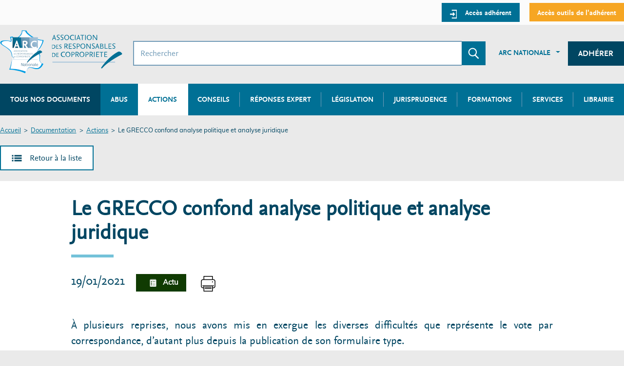

--- FILE ---
content_type: text/html; charset=UTF-8
request_url: https://arc-copro.fr/documentation/le-grecco-confond-analyse-politique-et-analyse-juridique
body_size: 10742
content:
<!DOCTYPE html>
<html lang="fr" dir="ltr" prefix="content: http://purl.org/rss/1.0/modules/content/  dc: http://purl.org/dc/terms/  foaf: http://xmlns.com/foaf/0.1/  og: http://ogp.me/ns#  rdfs: http://www.w3.org/2000/01/rdf-schema#  schema: http://schema.org/  sioc: http://rdfs.org/sioc/ns#  sioct: http://rdfs.org/sioc/types#  skos: http://www.w3.org/2004/02/skos/core#  xsd: http://www.w3.org/2001/XMLSchema# " class="js--off">
  <head>
    <meta charset="utf-8" />
<script type="text/javascript" id="Cookiebot" src="https://consent.cookiebot.com/uc.js" data-cbid="f1294f87-c58e-42f7-ae0f-d084b1d05257" async="async"></script>
<script>(function(i,s,o,g,r,a,m){i["GoogleAnalyticsObject"]=r;i[r]=i[r]||function(){(i[r].q=i[r].q||[]).push(arguments)},i[r].l=1*new Date();a=s.createElement(o),m=s.getElementsByTagName(o)[0];a.async=1;a.src=g;m.parentNode.insertBefore(a,m)})(window,document,"script","https://www.google-analytics.com/analytics.js","ga");ga("create", "UA-37935904-1", {"cookieDomain":"auto"});ga("set", "anonymizeIp", true);ga("send", "pageview");</script>
<link rel="canonical" href="https://arc-copro.fr/documentation/le-grecco-confond-analyse-politique-et-analyse-juridique" />
<meta name="description" content="À plusieurs reprises, nous avons mis en exergue les diverses difficultés que représente le vote par correspondance, d’autant plus depuis la publication de son formulaire" />
<meta name="Generator" content="Drupal 8 (https://www.drupal.org)" />
<meta name="MobileOptimized" content="width" />
<meta name="HandheldFriendly" content="true" />
<meta name="viewport" content="width=device-width, initial-scale=1.0" />
<link rel="shortcut icon" href="/themes/arco_front/dist/assets/img/logo/logo--arc.png" type="image/png" />
<link rel="revision" href="https://arc-copro.fr/documentation/le-grecco-confond-analyse-politique-et-analyse-juridique" />

    <title>Le GRECCO confond analyse politique et analyse juridique | Association des responsables de copropriétés</title>
    <link rel="stylesheet" media="all" href="/core/assets/vendor/normalize-css/normalize.css?t9cj4c" />
<link rel="stylesheet" media="all" href="/core/misc/normalize-fixes.css?t9cj4c" />
<link rel="stylesheet" media="all" href="/core/themes/stable/css/system/components/ajax-progress.module.css?t9cj4c" />
<link rel="stylesheet" media="all" href="/core/themes/stable/css/system/components/align.module.css?t9cj4c" />
<link rel="stylesheet" media="all" href="/core/themes/stable/css/system/components/autocomplete-loading.module.css?t9cj4c" />
<link rel="stylesheet" media="all" href="/core/themes/stable/css/system/components/fieldgroup.module.css?t9cj4c" />
<link rel="stylesheet" media="all" href="/core/themes/stable/css/system/components/container-inline.module.css?t9cj4c" />
<link rel="stylesheet" media="all" href="/core/themes/stable/css/system/components/clearfix.module.css?t9cj4c" />
<link rel="stylesheet" media="all" href="/core/themes/stable/css/system/components/details.module.css?t9cj4c" />
<link rel="stylesheet" media="all" href="/core/themes/stable/css/system/components/hidden.module.css?t9cj4c" />
<link rel="stylesheet" media="all" href="/core/themes/stable/css/system/components/item-list.module.css?t9cj4c" />
<link rel="stylesheet" media="all" href="/core/themes/stable/css/system/components/js.module.css?t9cj4c" />
<link rel="stylesheet" media="all" href="/core/themes/stable/css/system/components/nowrap.module.css?t9cj4c" />
<link rel="stylesheet" media="all" href="/core/themes/stable/css/system/components/position-container.module.css?t9cj4c" />
<link rel="stylesheet" media="all" href="/core/themes/stable/css/system/components/progress.module.css?t9cj4c" />
<link rel="stylesheet" media="all" href="/core/themes/stable/css/system/components/reset-appearance.module.css?t9cj4c" />
<link rel="stylesheet" media="all" href="/core/themes/stable/css/system/components/resize.module.css?t9cj4c" />
<link rel="stylesheet" media="all" href="/core/themes/stable/css/system/components/sticky-header.module.css?t9cj4c" />
<link rel="stylesheet" media="all" href="/core/themes/stable/css/system/components/system-status-counter.css?t9cj4c" />
<link rel="stylesheet" media="all" href="/core/themes/stable/css/system/components/system-status-report-counters.css?t9cj4c" />
<link rel="stylesheet" media="all" href="/core/themes/stable/css/system/components/system-status-report-general-info.css?t9cj4c" />
<link rel="stylesheet" media="all" href="/core/themes/stable/css/system/components/tabledrag.module.css?t9cj4c" />
<link rel="stylesheet" media="all" href="/core/themes/stable/css/system/components/tablesort.module.css?t9cj4c" />
<link rel="stylesheet" media="all" href="/core/themes/stable/css/system/components/tree-child.module.css?t9cj4c" />
<link rel="stylesheet" media="all" href="/modules/_contrib/messageclose/css/messageclose.css?t9cj4c" />
<link rel="stylesheet" media="all" href="/core/assets/vendor/jquery.ui/themes/base/core.css?t9cj4c" />
<link rel="stylesheet" media="all" href="/core/assets/vendor/jquery.ui/themes/base/menu.css?t9cj4c" />
<link rel="stylesheet" media="all" href="/core/assets/vendor/jquery.ui/themes/base/autocomplete.css?t9cj4c" />
<link rel="stylesheet" media="all" href="/core/assets/vendor/jquery.ui/themes/base/checkboxradio.css?t9cj4c" />
<link rel="stylesheet" media="all" href="/core/assets/vendor/jquery.ui/themes/base/controlgroup.css?t9cj4c" />
<link rel="stylesheet" media="all" href="/core/assets/vendor/jquery.ui/themes/base/button.css?t9cj4c" />
<link rel="stylesheet" media="all" href="/core/assets/vendor/jquery.ui/themes/base/resizable.css?t9cj4c" />
<link rel="stylesheet" media="all" href="/core/assets/vendor/jquery.ui/themes/base/dialog.css?t9cj4c" />
<link rel="stylesheet" media="all" href="/core/assets/vendor/jquery.ui/themes/base/theme.css?t9cj4c" />
<link rel="stylesheet" media="all" href="/modules/_contrib/cookiebot/css/cookiebot.css?t9cj4c" />
<link rel="stylesheet" media="all" href="/core/themes/classy/css/components/action-links.css?t9cj4c" />
<link rel="stylesheet" media="all" href="/core/themes/classy/css/components/breadcrumb.css?t9cj4c" />
<link rel="stylesheet" media="all" href="/core/themes/classy/css/components/button.css?t9cj4c" />
<link rel="stylesheet" media="all" href="/core/themes/classy/css/components/collapse-processed.css?t9cj4c" />
<link rel="stylesheet" media="all" href="/core/themes/classy/css/components/container-inline.css?t9cj4c" />
<link rel="stylesheet" media="all" href="/core/themes/classy/css/components/details.css?t9cj4c" />
<link rel="stylesheet" media="all" href="/core/themes/classy/css/components/exposed-filters.css?t9cj4c" />
<link rel="stylesheet" media="all" href="/core/themes/classy/css/components/field.css?t9cj4c" />
<link rel="stylesheet" media="all" href="/core/themes/classy/css/components/form.css?t9cj4c" />
<link rel="stylesheet" media="all" href="/core/themes/classy/css/components/icons.css?t9cj4c" />
<link rel="stylesheet" media="all" href="/core/themes/classy/css/components/inline-form.css?t9cj4c" />
<link rel="stylesheet" media="all" href="/core/themes/classy/css/components/item-list.css?t9cj4c" />
<link rel="stylesheet" media="all" href="/core/themes/classy/css/components/link.css?t9cj4c" />
<link rel="stylesheet" media="all" href="/core/themes/classy/css/components/links.css?t9cj4c" />
<link rel="stylesheet" media="all" href="/core/themes/classy/css/components/menu.css?t9cj4c" />
<link rel="stylesheet" media="all" href="/core/themes/classy/css/components/more-link.css?t9cj4c" />
<link rel="stylesheet" media="all" href="/core/themes/classy/css/components/pager.css?t9cj4c" />
<link rel="stylesheet" media="all" href="/core/themes/classy/css/components/tabledrag.css?t9cj4c" />
<link rel="stylesheet" media="all" href="/core/themes/classy/css/components/tableselect.css?t9cj4c" />
<link rel="stylesheet" media="all" href="/core/themes/classy/css/components/tablesort.css?t9cj4c" />
<link rel="stylesheet" media="all" href="/core/themes/classy/css/components/tabs.css?t9cj4c" />
<link rel="stylesheet" media="all" href="/core/themes/classy/css/components/textarea.css?t9cj4c" />
<link rel="stylesheet" media="all" href="/core/themes/classy/css/components/ui-dialog.css?t9cj4c" />
<link rel="stylesheet" media="all" href="/core/themes/classy/css/components/messages.css?t9cj4c" />
<link rel="stylesheet" media="all" href="/core/themes/classy/css/components/node.css?t9cj4c" />
<link rel="stylesheet" media="all" href="/core/themes/classy/css/components/progress.css?t9cj4c" />
<link rel="stylesheet" media="all" href="/core/themes/classy/css/components/dialog.css?t9cj4c" />
<link rel="stylesheet" media="all" href="/themes/arco_front/dist/assets/css/styles.min.css?t9cj4c" />
<link rel="stylesheet" media="all" href="/themes/arco_front/wysiwyg.css?t9cj4c" />
<link rel="stylesheet" media="print" href="/themes/arco_front/print.css?t9cj4c" />

    <meta content="IE=edge" http-equiv="X-UA-Compatible">
  </head>
  <body class="path-node page-node-type-document">

        <a href="#main-content" class="visually-hidden focusable skip-link">
      Aller au contenu principal
    </a>
    
      <div class="dialog-off-canvas-main-canvas" data-off-canvas-main-canvas>
    




<div id="page-wrapper">
  <div id="page">
      <div class="print-display center" style="display: none"><br />
          <img src="/themes/arco_front/dist/assets/img/logo/logo--arc.svg" width="200px"/>
      </div>
    <div id="mobile-menu" class="mobile-menu" tabindex="-1" aria-hidden="true">
      <div class="mobile-menu__container">
        <div class="mobile-menu__header">
          <div class="mobile-menu__title">Menu</div>
            <div>
              <button id="mobile-menu-close" class="mobile-menu__close" aria-controls="left">
                <span class="visually-hidden">Fermer le menu</span>
                <span class="mobile-menu__icon"><svg width="19" height="19" viewBox="0 0 19 19" xmlns="http://www.w3.org/2000/svg"><path class="path-1" d="M18.674 3.104L16.324.753l-6.61 6.61-6.61-6.61-2.351 2.35 6.61 6.61-6.61 6.61 2.35 2.351 6.61-6.61 6.61 6.61 2.351-2.35-6.61-6.61z" fill="none" fill-rule="evenodd"/></svg></span>
              </button>
            </div>
        </div>
        <div class="mobile-menu__content"></div>
        <div class="mobile-menu__content-white"></div>
      </div>
    </div>
    <header id="header" class="header" role="banner" aria-label="Entête du site">
                  <div class="section layout-container clearfix">
              <div class="region region-preheader portail-adherent-container">
    <div class="portail-adherent arc-container">
          
<nav role="navigation"  id="block-arco-front-account-menu" class="block navigation block-menu-account" aria-labelledby="account-title">
  
        
    
      
          <ul class="menu reset-list">
                    <li class="menu-item">
        <a class="block-menu-account__btn btn btn--light-primary btn--small" href="/connexion">
                      <span class="icon">
              <svg width="15" height="18" viewBox="0 0 15 18" xmlns="http://www.w3.org/2000/svg"><path class="path-1" d="M4.625 0h11v18h-11v-2h9V2h-9z"/><path class="path-2" d="M6.959 4.597L11.5 9.139 6.959 13.68z"/><path class="path-3" d="M1.062 7.854h6.423v2.569H1.062z"/></svg>            </span>
                    <span class="text">Accès adhérent</span>
        </a>
              </li>
                <li class="menu-item">
        <a class="block-menu-account__btn btn btn--light-primary btn--small btn--light-secondary" href="https://www.copro-devis.fr/portailcs/index.php">
                    <span class="text">Accès outils de l&#039;adhérent</span>
        </a>
              </li>
        </ul>
  


  </nav>

    </div>
  </div>

          </div>
              <div class="arc-container arc-header section layout-container clearfix">
          
            <div class="region region-header">
    <div id="block-arco-front-branding" class="block block-system block-system-branding-block">
  
    
        <a class="site-logo" href="/" title="Accueil" rel="home" aria-label="Accueil ARC">
      <span class="site-logo__item">
        <img class="site-logo-arc" src="/themes/arco_front/dist/assets/img/logo/logo--arc.png" alt="ARC" />
      </span>
      <span class="site-logo__item">
        <img class="site-logo-arco" src="/themes/arco_front/dist/assets/img/logo/logo--arco.svg" alt="Association des responsables de copropriété" />
      </span>
    </a>
      </div>

<div class="mobile-searchbox">
  <div class="mobile-menu-opener">
    <button id="mobile-menu-opener" class="mobile-menu__opener" aria-controls="right" aria-pressed="false" aria-expanded="false">
      <span class="icon"><svg width="30" height="22" viewBox="0 0 30 22" xmlns="http://www.w3.org/2000/svg"><path d="M0 0h30v4H0zm0 9h30v4H0zm0 9h30v4H0z" fill="none" fill-rule="evenodd"/></svg></span>
      <span class="visually-hidden">Menu</span>
    </button>
  </div>

  <div id="block-blocderecherche" class="block block-arco block-search-block">
    
        
          <form class="search-form" data-drupal-selector="search-form" action="/documentation/le-grecco-confond-analyse-politique-et-analyse-juridique" method="post" id="search-form" accept-charset="UTF-8">
  <div class="js-form-item form-item js-form-type-textfield form-type-textfield js-form-item-query form-item-query">
  <span class="visually-hidden"><label for="edit-query"><span>Rechercher</span></label></span>

      <input placeholder="Rechercher" data-drupal-selector="edit-query" type="text" id="edit-query" name="query" value="" size="32" maxlength="64" class="form-text search-form__input" />

        </div>

<div class="search-form__action">
  <button class="search-form__btn" type="submit">
    <span class="visually-hidden">Envoyer la recherche</span>
    <span class="icon">
      <svg width="23" height="23" viewBox="0 0 23 23" xmlns="http://www.w3.org/2000/svg"><path class="path-1" d="M9.424 17.74c-4.8 0-8.69-3.86-8.69-8.62S4.624.5 9.424.5c4.798 0 8.69 3.86 8.69 8.62 0 2.198-.83 4.204-2.196 5.727l6.485 6.433c.057.056.062.153.004.21L20.895 23a.153.153 0 0 1-.212-.004l-6.576-6.62c-1.056.75-2.838 1.364-4.683 1.364zm0-2.098c3.63 0 6.575-2.92 6.575-6.522 0-3.603-2.945-6.523-6.576-6.523-3.632 0-6.576 2.92-6.576 6.523 0 3.602 2.944 6.522 6.576 6.522z"/></svg>    </span>
  </button>
</div>
<input autocomplete="off" data-drupal-selector="form-xnaa6iuq649kn-4jkuszqtdrkp7m06o3m8tziwqxqek" type="hidden" name="form_build_id" value="form-XnAA6IUQ649Kn_4JKuszQTDRKP7m06O3m8TZIwqxqek" class="search-form__input" />
<input data-drupal-selector="edit-search-form" type="hidden" name="form_id" value="search_form" class="search-form__input" />

</form>

      </div>

    <button class="block-search-results__close" aria-hidden="true"><span class="visually-hidden">Revenir sur le site</span></button>
  <div id="block-blocderecherche-results" class="block-search-results">
    <div class="row arc-equal-height">
      <div class="block-search-results__frequents arc-col-6">

      </div>
      <div class="block-search-results__reference arc-col-6">

      </div>
    </div>
  </div>
</div>
    
<nav role="navigation"  id="block-menuinstitutionnel" class="block navigation block-menu-menu-institutionnel" aria-labelledby="menu-institutionnel-title">
  
        
  
    
          
          <ul  class="menu-institutionnel reset-list">
    
    
      
                        <li  class="menu-institutionnel__item dropdown">
            <a href="/qui-sommes-nous.html" class="btn btn--link dropdown-toggle" data-toggle="dropdown" id="sub-portaildeladherent-label-1" data-drupal-link-system-path="node/1446">ARC Nationale</a>
              
    
          
          <ul  class="sub-menu-institutionnel dropdown-menu animated fadeIn" aria-labelledby="sub-portaildeladherent-label-1">
    
    
      
              <li  class="sub-menu-institutionnel__item"><a href="/qui-sommes-nous.html" data-drupal-link-system-path="node/1446">Qui sommes-nous</a></li>
      
    
      
              <li  class="sub-menu-institutionnel__item"><a href="/actualites" data-drupal-link-system-path="actualites">Actualités</a></li>
      
    
      
              <li  class="sub-menu-institutionnel__item"><a href="/formations" data-drupal-link-system-path="formations">Formations</a></li>
      
    
      
              <li  class="sub-menu-institutionnel__item"><a href="/outils-et-services" data-drupal-link-system-path="outils-et-services">Outils et services</a></li>
      
    
      
              <li  class="sub-menu-institutionnel__item"><a href="https://arc-copro.fr/vie-de-lassociation-arc-nationale.html-0">Vie de l&#039;association</a></li>
      
    
      
              <li  class="sub-menu-institutionnel__item"><a href="http://arc-adhesion.fr/">Adhérer</a></li>
      
    
    </ul>

  
          </li>
              
    
      
                        <li  class="menu-institutionnel__item cta">
            <a href="/redirection-adherer" class="btn btn--dark-primary" data-drupal-link-system-path="redirection-adherer">Adhérer</a>
              
    
  
          </li>
              
    
    </ul>

  


  </nav>

  </div>

            <div class="region region-primary-menu">
        
<nav role="navigation"  id="block-arco-front-main-menu" class="block navigation block-menu-main" aria-labelledby="main-title">
  
        
        
    <ul class="menu-primary reset-list">
                        <li class="menu-primary__item">
          <a href="/recherche-documentation" data-drupal-link-system-path="recherche-documentation">Tous nos documents</a>
                  </li>
                              <li class="menu-primary__item">
          <a href="/recherche-documentation/abus" data-drupal-link-system-path="recherche-documentation/abus">Abus</a>
                  </li>
                              <li class="menu-primary__item menu-primary__item--active-trail">
          <span  class="is-active">Actions</span>
                  </li>
                              <li class="menu-primary__item">
          <a href="/recherche-documentation/dossiers_conseils" data-drupal-link-system-path="recherche-documentation/dossiers_conseils">Conseils</a>
                  </li>
                              <li class="menu-primary__item">
          <a href="/recherche-documentation/reponse_expert" data-drupal-link-system-path="recherche-documentation/reponse_expert">Réponses expert</a>
                  </li>
                              <li class="menu-primary__item">
          <a href="/legislation-copropriete.html" data-drupal-link-system-path="legislation">Législation</a>
                  </li>
                              <li class="menu-primary__item">
          <a href="/jurisprudence" data-drupal-link-system-path="jurisprudence">Jurisprudence</a>
                  </li>
                              <li class="menu-primary__item menu-primary__item--expanded">
          <a href="/formations" data-drupal-link-system-path="formations">Formations</a>
                              
    <ul class="menu-primary reset-list">
                        <li class="menu-primary__item">
          <a href="/formations" data-drupal-link-system-path="formations">Formations à venir</a>
                  </li>
                              <li class="menu-primary__item">
          <a href="/formations-passees" data-drupal-link-system-path="formations-passees">Formations passées</a>
                  </li>
              </ul>
                     </li>
                              <li class="menu-primary__item">
          <a href="/outils-et-services?outils_services%5B0%5D=outils_services_arcs%3A937" data-drupal-link-query="{&quot;outils_services[0]&quot;:&quot;outils_services_arcs:937&quot;}" data-drupal-link-system-path="outils-et-services">Services</a>
                  </li>
                              <li class="menu-primary__item">
          <a href="/librairie" data-drupal-link-system-path="librairie">Librairie</a>
                  </li>
              </ul>
  


  </nav>

  </div>

      </div>
    </header>
              <div class="highlighted">
          <aside class="layout-container section clearfix" role="complementary">
                <div class="region region-highlighted">
    <div data-drupal-messages-fallback class="hidden"></div>

  </div>

          </aside>
        </div>
                <div id="main-wrapper" class="arc-container layout-main-wrapper layout-container clearfix">
      <div id="main" class="arc-equal-height layout-main clearfix">
            <div class="region region-breadcrumb">
    <div id="block-arco-front-breadcrumbs" class="block block-system block-system-breadcrumb-block">
  
    
        <nav class="breadcrumb" role="navigation" aria-labelledby="system-breadcrumb">
    <h2 id="system-breadcrumb" class="visually-hidden">Fil d'Ariane</h2>
    <ol>
          <li>
                  <a href="/">Accueil</a>
              </li>
          <li>
                  <a href="/recherche-documentation">Documentation</a>
              </li>
          <li>
                  <a href="/recherche-documentation/actions_actus">Actions</a>
              </li>
          <li>
                  Le GRECCO confond analyse politique et analyse juridique
              </li>
        </ol>
  </nav>

  </div>

  </div>

            <div class="region region-precontent">
    <div id="block-blockdenavigationinternoeud" class="block block-arco block-node-navigation-block">
  
    
      
<div class="node-navigation">
  <a class="btn btn--border btn--light-white btn--back" href="javascript:history.back()">
      <span aria-hidden="true"><svg width="21" height="14" viewBox="0 0 21 14" xmlns="http://www.w3.org/2000/svg"><path class="path-1" d="M20.5 5.5v3h-15v-3z"/><path class="path-2" d="M3.5 5.5v3h-3v-3z"/><path class="path-3" d="M20.5 10.5v3h-15v-3z"/><path class="path-4" d="M3.5 10.5v3h-3v-3z"/><path class="path-5" d="M20.5.5v3h-15v-3z"/><path class="path-6" d="M3.5.5v3h-3v-3z"/></svg></span>
      <span>Retour à la liste</span>
  </a>
  </div>

  </div>

  </div>

                  <main id="content" class="arc-col-12 column main-content" role="main">
          <section class="section">
            <a id="main-content" tabindex="-1"></a>
                <div class="region region-content">
    <div id="block-arco-front-page-title" class="block block-core block-page-title-block">
  
    
      
  <h1 class="page-title"><span class="field field--name-title field--type-string field--label-hidden">Le GRECCO confond analyse politique et analyse juridique</span>
</h1>


  </div>
<div id="block-arco-front-content" class="block block-system block-system-main-block">
  
    
      
<article role="article" about="/documentation/le-grecco-confond-analyse-politique-et-analyse-juridique" class="actions_actus full--actions_actus actu node clearfix full full--document node-type-document node-view-mode-full">
  <header class="node-header">
    
        
          <p class="heading"> 19/01/2021
         

            <span class="field field--name-field-type-action-actu field--type-list-string field--label-hidden field--actu field__item"><svg width="19" height="24" viewBox="0 0 19 24" xmlns="http://www.w3.org/2000/svg"><path class="path-1" d="M1.997 2h15.006C18.109 2 19 2.79 19 3.763v18.474c0 .98-.894 1.763-1.997 1.763H1.997C.891 24 0 23.21 0 22.237V3.763C0 2.783.894 2 1.997 2zM8 8v1h8V8H8zM3 7v3h3V7H3zm0 5v3h3v-3H3zm5 1v1h8v-1H8zm-5 4v3h3v-3H3zm5 1v1h8v-1H8zM3 0h1v2H3V0zm4 0h1v2H7V0zm4 0h1v2h-1V0zm4 0h1v2h-1V0zM3 2v2h1V2H3zm4 0v2h1V2H7zm4 0v2h1V2h-1zm4 0v2h1V2h-1z"/></svg> Actu</span>
      
         
              <a class="print icon" href="#" onclick="javascript:window.print()"><svg xmlns="http://www.w3.org/2000/svg" width="487.381" height="487.381" viewBox="0 0 487.381 487.381"><path d="M400.1 100.918h-9.871V11.646C390.229 5.215 385.014 0 378.582 0H108.804c-6.436 0-11.646 5.215-11.646 11.646v89.271h-9.877c-38.523 0-69.871 31.344-69.871 69.871v144.258c0 38.528 31.348 69.87 69.871 69.87h9.877v90.818c0 6.432 5.21 11.646 11.646 11.646h269.778c6.432 0 11.646-5.215 11.646-11.646v-90.818h9.871c38.523 0 69.871-31.342 69.871-69.87V170.789c.001-38.528-31.347-69.871-69.87-69.871zM120.449 23.291h246.489v77.627H120.449V23.291zm246.489 440.801H120.449V320.465h246.489v143.627zm79.744-149.046c0 25.687-20.896 46.581-46.582 46.581h-9.871v-41.162h25.186c6.436 0 11.645-5.214 11.645-11.646 0-6.43-5.209-11.645-11.645-11.645H75.421c-6.431 0-11.646 5.215-11.646 11.645 0 6.433 5.215 11.646 11.646 11.646h21.737v41.162h-9.877c-25.685 0-46.581-20.896-46.581-46.581V170.789c0-25.685 20.896-46.58 46.581-46.58H400.1c25.684 0 46.58 20.896 46.58 46.58v144.257h.002z"/><path d="M378.582 170.646c-8.771 0-15.893 7.119-15.893 15.893s7.119 15.893 15.893 15.893c8.775 0 15.895-7.118 15.895-15.893-.002-8.774-7.12-15.893-15.895-15.893zM147.618 360.734h192.146c6.432 0 11.646-5.213 11.646-11.646 0-6.43-5.215-11.645-11.646-11.645H147.618c-6.431 0-11.646 5.215-11.646 11.645 0 6.433 5.215 11.646 11.646 11.646zm0 43.192h192.146c6.432 0 11.646-5.217 11.646-11.646 0-6.432-5.215-11.645-11.646-11.645H147.618c-6.431 0-11.646 5.213-11.646 11.645s5.215 11.646 11.646 11.646z"/></svg></a>
      </p>
  </header>
  <div class="node__content clearfix">
      
            <div class="clearfix text-formatted field field--name-body field--type-text-with-summary field--label-hidden field__item"><p class="text-align-justify">À plusieurs reprises, nous avons mis en exergue les diverses difficultés que représente le vote par correspondance, d’autant plus depuis la publication de son formulaire type.</p>

<p class="text-align-justify">Parmi ces difficultés, il y a le fait que le formulaire ne prévoit pas l’alternative du vote en deuxième lecture, pourtant nécessaire sachant que celle-ci n’est plus une option, mais bien une obligation qui s’impose au syndic et à la copropriété.</p>

<p class="text-align-justify">Pour les syndics, cette contrainte légale rend encore plus complexe la production de formulaires, qui doit prévoir pour chaque question, qui relève de la majorité de l’article 25 ou 26, un premier vote et l’alternative de la deuxième lecture, impliquant un doublement des possibilités de vote.</p>

<p class="text-align-justify">Le GRECCO qui réunit « des têtes » du milieu du droit de la copropriété a donné une préconisation qui manque, selon nous, de pertinence.</p>

<p class="text-align-justify">Voyons cela de plus près.</p>

<h3><strong>I. Un vote par correspondance qui ne doit pas nécessairement prévoir un deuxième vote.</strong></h3>

<p class="text-align-justify">Avant d’entrer dans le détail, voici l’analyse du GRECCO sur la question : « Faut-il prévoir dans le formulaire de reproduire deux fois une même résolution lorsque celle-ci est susceptible d’être remise à la passerelle de l’article 25-1 ou celle de l’article 26-1 ? »</p>

<p class="text-align-justify">Voici la réponse :</p>
<img alt="action" data-entity-type="file" data-entity-uuid="b6ba3fc2-9940-4da4-9c0d-37484dd1189b" src="/sites/default/files/wysiwyg/action_1_1.JPG" class="align-center" />
<p class="text-align-justify">Nous avons la réponse par excellence de l’avocat qui dit oui, mais non, mais après tout pourquoi pas ?</p>

<p class="text-align-justify">En effet, dans un premier temps les membres du GRECCO indiquent que le vote exprimé dans le formulaire devrait pouvoir être appliqué lors du premier puis du deuxième vote. Dans un second temps, ils recommandent d’inscrire deux fois la question, une fois à la majorité de l’article 25 et une seconde fois à la majorité de l’article 25-1.</p>

<p class="text-align-justify">Selon nous, cette double réponse est avant tout politique et stratégique.</p>

<p class="text-align-justify"> En effet,  leur analyse a pour but d’éviter de mettre en porte à faux la quasi-totalité des syndics professionnels qui ont tous utilisé- <em>de facto-</em> la passerelle pour faire passer des résolutions, alors que les copropriétaires ne se sont pas expressément prononcés dans le formulaire sur la deuxième lecture.  </p>

<p class="text-align-justify">Cela concerne les travaux, mais aussi et surtout leur nomination en tant que syndic de copropriété.</p>

<p class="text-align-justify">Voilà pourquoi il est stratégique d’affirmer que la mention dans le formulaire de vote de la deuxième lecture n’est pas nécessaire (réponse politique) pour ensuite indiquer qu’il faut tout de même la prévoir (réponse juridique).</p>

<h3><strong>II. La limite de la logique du GRECCO</strong></h3>

<p class="text-align-justify">Le GRECCO semble oublier dans leur analyse que la passerelle prévue à l’article 25-1 et 26-1 exige la réalisation d’un second vote qui peut être différent de celui exprimé en première lecture.</p>

<p class="text-align-justify">D’ailleurs, même l’article 19-1 du décret du 17 mars 1967 précise bien qu’il s’agit d’un second vote ne pouvant être déduit de celui exprimé en première lecture.</p>

<p class="text-align-justify">Autrement dit, il ne s’agit pas d’un copier/coller qui consisterait à reprendre mécaniquement les votes exprimés en première lecture.</p>

<p class="text-align-justify">Et pour cause, on peut supposer que même avec un formulaire de vote un copropriétaire soit favorable à voter « pour » en première lecture  à la nomination du syndic proposé, mais « contre » en cas de deuxième lecture au motif qu’il souhaite que le mandataire de la copropriété soit élu sur la base d’une majorité qualifiée.</p>

<p class="text-align-justify">Plus que cela, il faut rappeler qu’en cas de pluralité de contrat, la deuxième lecture d’une résolution ne suit pas automatiquement le vote de la première lecture.</p>

<p class="text-align-justify">Et pour cause, comme le précise l’article 19 du décret du 17 mars 1967, il est nécessaire que l’ensemble des contrats soient présentés en première lecture, puis si aucun d’eux n’a obtenu la majorité requise, mais le prérequis, alors uniquement dans ce cas il faut revoter la résolution à la majorité simplifiée.</p>

<p class="text-align-justify">Il est donc incohérent de considérer que la mention dans le formulaire de vote de la deuxième lecture est une option.</p>

<p class="text-align-justify">Attention, chers membres du GRECCO, c’est votre réputation qui est en jeu lorsque vous publiez une analyse.</p>

<p class="text-align-justify">Dans un prochain article, nous mettrons en évidence une autre approximation publiée par les membres du GRECCO.</p>
</div>
      
<div class="associated-keywords">
          <div class="field field--name-field-tags field--type-entity-reference field--label-above">
        <h3 class="field__label page-title">Mots clés associés</h3>
                  <div class="field__items">
                          <div class="field__item associated-keywords__item"><a href="/recherche-documentation?query=GRECCO" >GRECCO</a></div>
                  <div class="field__item associated-keywords__item"><a href="/recherche-documentation?query=Vote%20par%20correspondance" >Vote par correspondance</a></div>
                  <div class="field__item associated-keywords__item"><a href="/recherche-documentation?query=Formulaire" >Formulaire</a></div>
                  <div class="field__item associated-keywords__item"><a href="/recherche-documentation?query=Vote%20/%20passerelles" >Vote / passerelles</a></div>
                          </div>
              </div>
    </div>

      
<div class="networks-share-container">
  <p>Partager ce contenu</p>
  <ul class="networks-share social-networks reset-list">
    <li class="networks-share__item social-networks__item">
      <a href="https://www.linkedin.com/sharing/share-offsite/?url=https%3A%2F%2Farc-copro.fr%2Fdocumentation%2Fle-grecco-confond-analyse-politique-et-analyse-juridique&title=Le+GRECCO+confond+analyse+politique+et+analyse+juridique">
        <svg width="34" height="34" viewBox="0 0 34 34" xmlns="http://www.w3.org/2000/svg"><path fill="#379ad0" class="path-1" d="M0 0h34v34H0z"/><path fill="#ffffff" class="path-2" d="M6 17.72v10.15h4.905V14H6M8.537 7C7.184 7 6 8.184 6 9.537c0 1.184 1.184 2.368 2.537 2.368 1.184 0 2.368-1.184 2.368-2.368C10.905 8.184 9.72 7 8.537 7zM27.025 18.23C26.687 15.69 25.502 14 21.95 14c-2.03 0-3.383.846-4.06 1.86V14H14V27.87h4.06v-6.935c0-1.69.338-3.552 2.537-3.552 2.2 0 2.368 2.2 2.368 3.72v6.768h4.23v-7.61c0-.678 0-1.355-.17-2.03z"/></svg>
        <span class="visually-hidden">Linkedin</span>
      </a>
    </li>
    <li class="networks-share__item social-networks__item">
      <a href="https://twitter.com/intent/tweet?text=Le+GRECCO+confond+analyse+politique+et+analyse+juridique&url=https%3A%2F%2Farc-copro.fr%2Fdocumentation%2Fle-grecco-confond-analyse-politique-et-analyse-juridique">
        <svg width="34" height="34" viewBox="0 0 34 34" xmlns="http://www.w3.org/2000/svg"><path fill="#4ebeed" class="path-1" d="M0 0h34v34H0z"/><path fill="#ffffff" class="path-2" d="M27.714 10.448c-.797.354-1.683.53-2.568.708.974-.62 1.682-1.416 1.948-2.48-.797.532-1.77.886-2.745 1.064-.798-.797-1.95-1.33-3.277-1.33-2.39 0-4.34 1.95-4.34 4.34 0 .354 0 .62.09.974-3.63-.177-6.906-1.948-9.03-4.516-.444.62-.62 1.328-.62 2.125 0 1.506.796 2.834 1.947 3.63-.71 0-1.417-.177-2.037-.53v.088c0 .532.177 1.063.354 1.506.532 1.417 1.77 2.39 3.188 2.745-.354.09-.708.09-1.15.09-.267 0-.532 0-.798-.09.53 1.772 2.214 3.01 4.073 3.01-1.505 1.24-3.365 1.86-5.4 1.86H6.285c1.948 1.24 4.25 1.95 6.73 1.95 6.906 0 11.067-4.783 12.218-9.74.177-.886.266-1.772.266-2.657v-.532c.885-.618 1.594-1.327 2.214-2.212z"/></svg>
        <span class="visually-hidden">Twitter</span>
      </a>
    </li>
    <li class="networks-share__item social-networks__item">
      <a href="https://www.facebook.com/sharer/sharer.php?u=https%3A%2F%2Farc-copro.fr%2Fdocumentation%2Fle-grecco-confond-analyse-politique-et-analyse-juridique">
        <svg width="34" height="34" viewBox="0 0 34 34" xmlns="http://www.w3.org/2000/svg"><path fill="#485992" class="path-1" d="M0 0h34v34H0z"/><path fill="#ffffff" class="path-2" d="M23.667 14.364v-2.182c0-1.09.722-1.273 1.083-1.273H28V6h-4.333c-4.875 0-5.96 3.636-5.96 5.818v2.546H15V20h2.89v14h5.416V20h4.152l.18-2.182.362-3.454h-4.333z"/></svg>
        <span class="visually-hidden">Facebook</span>
      </a>
    </li>
  </ul>
</div>
  </div>
</article>

  </div>

  </div>

          </section>
        </main>
                </div>
    </div>
              <div class="featured-bottom">
          <aside class="layout-container clearfix" role="complementary">
                <div class="region region-featured-bottom-first">
    
  </div>

              
              
          </aside>
        </div>
          <footer class="site-footer">
      <div class="layout-container">
                      <div class="site-footer__top clearfix">
                  <div class="region region-footer-first">
    <div id="block-footermenuliens" class="block block-arco block-footer-block">
  
    
      
<div class="region-footer-first__container arc-container">

  <div class="region-footer-first__item region-footer-first__item--bg-dark clearfix region-footer-first__item--left">
    <a href="https://www.copropriete-formation.fr/">
      <img src="/themes/arco_front/dist/assets/img/logo/logo-copro-formation.jpg" />
    </a>
    <h3 class="region-footer-first__title" id="title-footer-arc-regionales">ARC Nationale</h3>
    <ul class="region-footer-first-list reset-list" aria-labelledby="title-footer-arc-regionales">
      <li class="region-footer-first-list__item"><a href="/qui-sommes-nous.html">Qui sommes-nous</a></li>
      <li class="region-footer-first-list__item"><a href="/contact">Contact</a></li>
      <li class="region-footer-first-list__item"><a href="/communiques-de-presse">Communiqués de presse</a></li>

      <li class="region-footer-first-list__item"><a class="btn btn--light-white" href="/redirection-adherer">Adhérer</a></li>
    </ul>
  </div>

  <div class="region-footer-first__item region-footer-first__item--middle region-footer-first__item--bg-dark">
    <a href="https://www.copropriete-formation.fr/">
      <img src="/themes/arco_front/dist/assets/img/logo/logo-copro-formation.jpg" />
    </a>
  </div>

  <div class="footer-newsletter region-footer-first__item region-footer-first__item--bg-light">
    <div>
      <h3 class="footer-newsletter__title">Inscription à la lettre événementielle de l'ARC</h3>
      <p>Pour recevoir la communication événementielle de l'ARC, enregistrez votre Email.</p>
      <a class="footer-newsletter__button" href="https://arc-copro.fr/newsletter">Je m'inscris en ligne</a>
    </div>
  </div>

</div>

  </div>

  </div>

                
                
                
            </div>
                                <div class="site-footer__bottom">
                  <div class="region region-footer-fifth">
    <div id="block-footerbloccopyright" class="block block-arco block-sub-footer-block">
  
    
      <p class="block-sub-footer-block__copy">ARC &copy; Tous droits réservés | <a href="/mentions-legales.html">Mentions légales</a> | Conception & développement <a class="block-sub-footer-block__author" href="https://www.yateo.com">YATEO</a></p>

  </div>

  </div>

            </div>
                    <p class="print-display center">© L'ARC - 7 rue de Thionville - 75019 Paris - Tous droits réservés</p>
      </div>
    </footer>
  </div>
</div>

  </div>

    
    
<!--[if lte IE 8]>
<script src="/core/assets/vendor/html5shiv/html5shiv.min.js?v=3.7.3"></script>
<![endif]-->

    <script type="application/json" data-drupal-selector="drupal-settings-json">{"path":{"baseUrl":"\/","scriptPath":null,"pathPrefix":"","currentPath":"node\/18077","currentPathIsAdmin":false,"isFront":false,"currentLanguage":"fr"},"pluralDelimiter":"\u0003","suppressDeprecationErrors":true,"ajaxPageState":{"libraries":"arco_front\/globing-scripts,arco_front\/globing-styling,classy\/base,classy\/messages,classy\/node,cookiebot\/cookiebot,core\/drupal.dialog.ajax,core\/html5shiv,core\/normalize,google_analytics\/google_analytics,messageclose\/messageclose,system\/base","theme":"arco_front","theme_token":null},"ajaxTrustedUrl":{"form_action_p_pvdeGsVG5zNF_XLGPTvYSKCf43t8qZYSwcfZl2uzM":true},"google_analytics":{"trackOutbound":true,"trackMailto":true,"trackDownload":true,"trackDownloadExtensions":"7z|aac|arc|arj|asf|asx|avi|bin|csv|doc(x|m)?|dot(x|m)?|exe|flv|gif|gz|gzip|hqx|jar|jpe?g|js|mp(2|3|4|e?g)|mov(ie)?|msi|msp|pdf|phps|png|ppt(x|m)?|pot(x|m)?|pps(x|m)?|ppam|sld(x|m)?|thmx|qtm?|ra(m|r)?|sea|sit|tar|tgz|torrent|txt|wav|wma|wmv|wpd|xls(x|m|b)?|xlt(x|m)|xlam|xml|z|zip"},"basepath":"\/","pathtotheme":"\/themes\/arco_front","pathtotfiles":"sites\/default\/files","cookiebot":{"message_placeholder_cookieconsent_optout_marketing_show":false,"message_placeholder_cookieconsent_optout_marketing":"\u003Cdiv class=\u0022cookiebot cookieconsent-optout-marketing\u0022\u003E\n\t\u003Cdiv class=\u0022cookieconsent-optout-marketing__inner\u0022\u003E\n\t\t\n\t\u003C\/div\u003E\n\u003C\/div\u003E\n"},"active":{"theme_path":"https:\/\/arc-copro.fr\/themes\/custom\/arco_front\/assets\/img\/"},"user":{"uid":0,"permissionsHash":"c0809a0c153b44c7593a47fe10a807f8fb6d82fb073882a4abef71e9266de9da"}}</script>
<script src="/core/assets/vendor/jquery/jquery.min.js?v=3.5.1"></script>
<script src="/core/assets/vendor/jquery-once/jquery.once.min.js?v=2.2.3"></script>
<script src="/core/misc/drupalSettingsLoader.js?v=8.9.20"></script>
<script src="/sites/default/files/languages/fr_HLGp2RhnZGeVBt3J3UIQShEhtQzY6ZrmL8mpp9NNhXU.js?t9cj4c"></script>
<script src="/core/misc/drupal.js?v=8.9.20"></script>
<script src="/core/misc/drupal.init.js?v=8.9.20"></script>
<script src="/core/assets/vendor/jquery.ui/ui/data-min.js?v=1.12.1"></script>
<script src="/core/assets/vendor/jquery.ui/ui/disable-selection-min.js?v=1.12.1"></script>
<script src="/core/assets/vendor/jquery.ui/ui/form-min.js?v=1.12.1"></script>
<script src="/core/assets/vendor/jquery.ui/ui/labels-min.js?v=1.12.1"></script>
<script src="/core/assets/vendor/jquery.ui/ui/jquery-1-7-min.js?v=1.12.1"></script>
<script src="/core/assets/vendor/jquery.ui/ui/scroll-parent-min.js?v=1.12.1"></script>
<script src="/core/assets/vendor/jquery.ui/ui/tabbable-min.js?v=1.12.1"></script>
<script src="/core/assets/vendor/jquery.ui/ui/unique-id-min.js?v=1.12.1"></script>
<script src="/core/assets/vendor/jquery.ui/ui/version-min.js?v=1.12.1"></script>
<script src="/core/assets/vendor/jquery.ui/ui/escape-selector-min.js?v=1.12.1"></script>
<script src="/core/assets/vendor/jquery.ui/ui/focusable-min.js?v=1.12.1"></script>
<script src="/core/assets/vendor/jquery.ui/ui/keycode-min.js?v=1.12.1"></script>
<script src="/core/assets/vendor/jquery.ui/ui/plugin-min.js?v=1.12.1"></script>
<script src="/core/assets/vendor/jquery.ui/ui/safe-active-element-min.js?v=1.12.1"></script>
<script src="/core/assets/vendor/jquery.ui/ui/safe-blur-min.js?v=1.12.1"></script>
<script src="/core/assets/vendor/jquery.ui/ui/widget-min.js?v=1.12.1"></script>
<script src="/modules/_contrib/google_analytics/js/google_analytics.js?v=8.9.20"></script>
<script src="/modules/_contrib/messageclose/js/messageclose.js?v=1"></script>
<script src="/core/assets/vendor/jquery.ui/ui/position-min.js?v=1.12.1"></script>
<script src="/core/assets/vendor/jquery.ui/ui/widgets/menu-min.js?v=1.12.1"></script>
<script src="/core/assets/vendor/jquery.ui/ui/widgets/autocomplete-min.js?v=1.12.1"></script>
<script src="/themes/arco_front/dist/assets/js/app.min.js?v=1"></script>
<script src="/core/assets/vendor/js-cookie/js.cookie.min.js?v=3.0.0-rc0"></script>
<script src="/modules/_contrib/cookiebot/js/cookiebot.js?t9cj4c"></script>
<script src="/core/misc/progress.js?v=8.9.20"></script>
<script src="/core/misc/ajax.js?v=8.9.20"></script>
<script src="/core/themes/stable/js/ajax.js?v=8.9.20"></script>
<script src="/core/misc/debounce.js?v=8.9.20"></script>
<script src="/core/misc/displace.js?v=8.9.20"></script>
<script src="/core/assets/vendor/jquery.ui/ui/form-reset-mixin-min.js?v=1.12.1"></script>
<script src="/core/assets/vendor/jquery.ui/ui/widgets/checkboxradio-min.js?v=1.12.1"></script>
<script src="/core/assets/vendor/jquery.ui/ui/widgets/controlgroup-min.js?v=1.12.1"></script>
<script src="/core/assets/vendor/jquery.ui/ui/widgets/button-min.js?v=1.12.1"></script>
<script src="/core/assets/vendor/jquery.ui/ui/ie-min.js?v=1.12.1"></script>
<script src="/core/assets/vendor/jquery.ui/ui/widgets/mouse-min.js?v=1.12.1"></script>
<script src="/core/assets/vendor/jquery.ui/ui/widgets/draggable-min.js?v=1.12.1"></script>
<script src="/core/assets/vendor/jquery.ui/ui/widgets/resizable-min.js?v=1.12.1"></script>
<script src="/core/assets/vendor/jquery.ui/ui/widgets/dialog-min.js?v=1.12.1"></script>
<script src="/core/misc/dialog/dialog.js?v=8.9.20"></script>
<script src="/core/misc/dialog/dialog.position.js?v=8.9.20"></script>
<script src="/core/misc/dialog/dialog.jquery-ui.js?v=8.9.20"></script>
<script src="/core/misc/dialog/dialog.ajax.js?v=8.9.20"></script>

                  <script type="text/javascript">
              var features = function() {
                  var htmlTag   = document.getElementsByTagName('html')[0];
                  var classList = [];

                  // Populate with current classes
                  classList = htmlTag.className.split(' ');

                  // Touch ?
                  var touch = ('ontouchstart' in document.documentElement) ? 'touch--on' : 'touch--off';
                  classList.push(touch);

                  // Add classes to the element
                  htmlTag.className = classList.join(' ');
              }();
          </script>
          </body>
</html>


--- FILE ---
content_type: text/css
request_url: https://arc-copro.fr/themes/arco_front/dist/assets/css/styles.min.css?t9cj4c
body_size: 24420
content:
@charset "UTF-8";@-webkit-keyframes fadeIn{0%{opacity:0}to{opacity:1}}@keyframes fadeIn{0%{opacity:0}to{opacity:1}}@-webkit-keyframes fpFadeInDown{0%{opacity:0;-webkit-transform:translate3d(0,-20px,0);transform:translate3d(0,-20px,0)}to{opacity:1;-webkit-transform:translate3d(0,0,0);transform:translate3d(0,0,0)}}@keyframes fpFadeInDown{0%{opacity:0;-webkit-transform:translate3d(0,-20px,0);transform:translate3d(0,-20px,0)}to{opacity:1;-webkit-transform:translate3d(0,0,0);transform:translate3d(0,0,0)}}@-webkit-keyframes fpSlideLeft{0%{-webkit-transform:translate3d(0,0,0);transform:translate3d(0,0,0)}to{-webkit-transform:translate3d(-100%,0,0);transform:translate3d(-100%,0,0)}}@keyframes fpSlideLeft{0%{-webkit-transform:translate3d(0,0,0);transform:translate3d(0,0,0)}to{-webkit-transform:translate3d(-100%,0,0);transform:translate3d(-100%,0,0)}}@-webkit-keyframes fpSlideLeftNew{0%{-webkit-transform:translate3d(100%,0,0);transform:translate3d(100%,0,0)}to{-webkit-transform:translate3d(0,0,0);transform:translate3d(0,0,0)}}@keyframes fpSlideLeftNew{0%{-webkit-transform:translate3d(100%,0,0);transform:translate3d(100%,0,0)}to{-webkit-transform:translate3d(0,0,0);transform:translate3d(0,0,0)}}@-webkit-keyframes fpSlideRight{0%{-webkit-transform:translate3d(0,0,0);transform:translate3d(0,0,0)}to{-webkit-transform:translate3d(100%,0,0);transform:translate3d(100%,0,0)}}@keyframes fpSlideRight{0%{-webkit-transform:translate3d(0,0,0);transform:translate3d(0,0,0)}to{-webkit-transform:translate3d(100%,0,0);transform:translate3d(100%,0,0)}}@-webkit-keyframes fpSlideRightNew{0%{-webkit-transform:translate3d(-100%,0,0);transform:translate3d(-100%,0,0)}to{-webkit-transform:translate3d(0,0,0);transform:translate3d(0,0,0)}}@keyframes fpSlideRightNew{0%{-webkit-transform:translate3d(-100%,0,0);transform:translate3d(-100%,0,0)}to{-webkit-transform:translate3d(0,0,0);transform:translate3d(0,0,0)}}@-webkit-keyframes fpFadeOut{0%{opacity:1}to{opacity:0}}@keyframes fpFadeOut{0%{opacity:1}to{opacity:0}}@-webkit-keyframes fpFadeIn{0%{opacity:0}to{opacity:1}}@keyframes fpFadeIn{0%{opacity:0}to{opacity:1}}.block-facet--checkbox ul,.reset-list{margin:0;padding:0;list-style:none}.block-documentation-exposed-form label,.block-jurisprudence-exposed-form label,.block-legislation-exposed-form label,.block-librairie-exposed-form label,.block-search-block label,.region-sidebar__btn--close.region-sidebar__btn span,.visually-hidden,[type=checkbox]:checked,[type=checkbox]:not(:checked){position:absolute;width:.1rem;height:.1rem;margin:-.1rem;padding:0;clip:rect(0,0,0,0);border:0;overflow:hidden}.menu-primary__item a:not(.is-active)::before,.menu-primary__item span:not(.is-active)::before{top:50%;-webkit-transform:translateY(-50%);transform:translateY(-50%);-webkit-backface-visibility:hidden;backface-visibility:hidden}.faux-block-link{position:relative}.faux-block-link a:not(.faux-block-link__overlay){position:relative;z-index:1}.faux-block-link__overlay{display:block!important;position:absolute;top:0;right:0;bottom:0;left:0;text-decoration:none;text-indent:200%;white-space:nowrap;opacity:0;overflow:hidden;background:0 0}.js-article-clikabeul{cursor:pointer}.btn-profile span,article,aside,details,figcaption,figure,footer,header,hgroup,main,nav,section,summary{display:block}.tooltip-region__departments li,audio,canvas,video{display:inline-block}audio:not([controls]){display:none;height:0}.path-connexion #block-arco-front-page-title h1.page-title,[hidden],template{display:none}a,html{color:#004662}html{font-family:sans-serif;-ms-text-size-adjust:100%;-webkit-text-size-adjust:100%;-webkit-box-sizing:border-box;box-sizing:border-box;font-size:62.5%;font-size:calc(1em*.675);background-color:#eaeaea}.m0,body,figure{margin:0}a{background:0 0;text-decoration:underline;-webkit-text-decoration-skip:ink;text-decoration-skip:ink}a:focus{outline:thin dotted}a:active,a:hover{outline:0}h1{font-size:2em;margin:.67em 0}abbr[title]{border-bottom:1px dotted}b,strong{font-weight:700}dfn{font-style:italic}hr{-webkit-box-sizing:content-box;box-sizing:content-box;height:0}mark{background:#ff0;color:#000}code,kbd,pre,samp{font-family:monospace,serif;font-size:1em}pre{white-space:pre-wrap}q{quotes:"\201C" "\201D" "\2018" "\2019"}small{font-size:80%}sub,sup{font-size:75%;line-height:0;position:relative;vertical-align:baseline}sup{top:-.5em}sub{bottom:-.25em}img{border:0;max-width:100%;height:auto}svg:not(:root){overflow:hidden}fieldset{border:1px solid silver;margin:0 2px;padding:.35em .625em .75em}legend{border:0;padding:0}button,input,select,textarea{font-family:inherit;font-size:100%;margin:0}button,input{line-height:normal}button,select{text-transform:none}button,html input[type=button],input[type=reset],input[type=submit]{-webkit-appearance:button;cursor:pointer}button[disabled],html input[disabled]{cursor:default}input[type=checkbox],input[type=radio]{-webkit-box-sizing:border-box;box-sizing:border-box;padding:0}input[type=search]{-webkit-box-sizing:content-box;box-sizing:content-box}input[type=search]::-webkit-search-cancel-button,input[type=search]::-webkit-search-decoration{-webkit-appearance:none}button::-moz-focus-inner,input::-moz-focus-inner{border:0;padding:0}textarea{overflow:auto;vertical-align:top;padding:1.2rem;border:solid .2rem #739cb8}table{border-collapse:collapse;border-spacing:0;border:solid 1px #007095}*,::after,::before{-webkit-box-sizing:inherit;box-sizing:inherit}body{color:#004662;font-family:"Nexus Sans Regular",-apple-system,BlinkMacSystemFont,"Segoe UI",Roboto,"Helvetica Neue",Arial,sans-serif;font-size:1.6rem;-moz-osx-font-smoothing:grayscale;-webkit-font-smoothing:antialiased;line-height:1.5;background-color:#eaeaea}:focus:not(.focus-ring){outline-width:0}ol,ul{padding-left:0;list-style:inside}p.error{color:#c32144;font-weight:700}a.focus-ring,a:hover{color:#007095}table th{color:#fff;background-color:#007095;padding:2px 5px}table td{padding:2px 5px;border:solid 1px #007095}@media print{*{color:#000!important;text-shadow:none!important;-webkit-box-shadow:none!important;box-shadow:none!important;background:0 0!important}a,a:visited{text-decoration:underline}a[href]::after{content:" (" attr(href) ")"}abbr[title]::after{content:" (" attr(title) ")"}a[href^='#']::after,a[href^='javascript:']::after{content:''}blockquote,pre{border:1px solid #999}thead{display:table-header-group}blockquote,img,pre,tr{page-break-inside:avoid}img{max-width:100%!important}h2,h3,p{orphans:3;widows:3}h2,h3{page-break-after:avoid}}@font-face{font-family:"Muli Regular";src:local("Muli Regular"),url(../fonts/muli/muli-regular.woff) format("woff2"),url(../fonts/muli/muli-regular.woff) format("woff");font-style:normal;font-weight:400;font-display:swap}@font-face{font-family:"Muli SemiBold";src:local("Muli SemiBold"),url(../fonts/muli/muli-semibold.woff) format("woff2"),url(../fonts/muli/muli-semibold.woff) format("woff");font-style:normal;font-weight:400;font-display:swap}@font-face{font-family:"Nexus Mix Italic";src:local("Nexus Mix Italic"),url(../fonts/nexus-mix/nexus-mix-italic.woff) format("woff2"),url(../fonts/nexus-mix/nexus-mix-italic.woff) format("woff");font-style:normal;font-weight:400;font-display:swap}@font-face{font-family:"Nexus Mix TF Bold";src:local("Nexus Mix TF Bold"),url(../fonts/nexus-mix/nexus-mix-tf-bold.woff) format("woff2"),url(../fonts/nexus-mix/nexus-mix-tf-bold.woff) format("woff");font-style:normal;font-weight:400;font-display:swap}@font-face{font-family:"Nexus Sans Regular";src:local("Nexus Sans Regular"),url(../fonts/nexus-sans/nexus-sans-regular.woff) format("woff2"),url(../fonts/nexus-sans/nexus-sans-regular.woff) format("woff");font-style:normal;font-weight:400;font-display:swap}@font-face{font-family:"Nexus Sans TF Bold";src:local("Nexus Sans TF Bold"),url(../fonts/nexus-sans/nexus-sans-tf-bold.woff) format("woff2"),url(../fonts/nexus-sans/nexus-sans-tf-bold.woff) format("woff");font-style:normal;font-weight:400;font-display:swap}.pager__item .button{border:0;text-align:center;text-decoration:none;white-space:normal;background:0 0;-webkit-transition:color,background-color,150ms ease-out;transition:color,background-color,150ms ease-out}#inscription-newsletter-form .form-submit,.block-documentation-exposed-form .form-submit,.block-jurisprudence-exposed-form .form-submit,.block-legislation-exposed-form .form-submit,.block-librairie-exposed-form .form-submit,.btn,.footer-newsletter .form-submit,.footer-newsletter__button,.search-results .form--inline .form-submit{padding:1rem 2rem;border:0;font-family:"Nexus Sans TF Bold",-apple-system,BlinkMacSystemFont,"Segoe UI",Roboto,"Helvetica Neue",Arial,sans-serif;text-align:center;text-decoration:none;text-transform:uppercase;white-space:normal;background:0 0;-webkit-transition:color,background-color,150ms ease-out;transition:color,background-color,150ms ease-out}#inscription-newsletter-form .focus-ring.form-submit,#inscription-newsletter-form .form-submit:hover,#inscription-newsletter-form .form-submit[aria-expanded=true],.block-documentation-exposed-form .focus-ring.form-submit,.block-documentation-exposed-form .form-submit:hover,.block-documentation-exposed-form .form-submit[aria-expanded=true],.block-jurisprudence-exposed-form .focus-ring.form-submit,.block-jurisprudence-exposed-form .form-submit:hover,.block-jurisprudence-exposed-form .form-submit[aria-expanded=true],.block-legislation-exposed-form .focus-ring.form-submit,.block-legislation-exposed-form .form-submit:hover,.block-legislation-exposed-form .form-submit[aria-expanded=true],.block-librairie-exposed-form .focus-ring.form-submit,.block-librairie-exposed-form .form-submit:hover,.block-librairie-exposed-form .form-submit[aria-expanded=true],.btn:hover,.btn[aria-expanded=true],.focus-ring.btn,.focus-ring.footer-newsletter__button,.footer-newsletter .focus-ring.form-submit,.footer-newsletter .form-submit:hover,.footer-newsletter .form-submit[aria-expanded=true],.footer-newsletter__button:hover,.footer-newsletter__button[aria-expanded=true],.pager__item .button:hover,.pager__item .button[aria-expanded=true],.pager__item .focus-ring.button,.search-results .form--inline .focus-ring.form-submit,.search-results .form--inline .form-submit:hover,.search-results .form--inline .form-submit[aria-expanded=true]{-webkit-transition:color,background-color,250ms ease-in;transition:color,background-color,250ms ease-in}.btn--cta{width:100%;display:-webkit-inline-box;display:-ms-inline-flexbox;display:inline-flex;-webkit-box-align:center;-ms-flex-align:center;align-items:center;border:1rem solid transparent;color:#fff;background-color:#ee9c00;text-transform:none;font-family:"Nexus Sans Regular",-apple-system,BlinkMacSystemFont,"Segoe UI",Roboto,"Helvetica Neue",Arial,sans-serif;font-weight:400;font-size:2.1rem;text-align:left;line-height:1.2}.btn--cta .icon{margin-left:1rem}.btn--cta .path-1{fill:#fff;-webkit-transition:fill 150ms ease-out;transition:fill 150ms ease-out}.btn--cta:hover,.btn--cta[aria-expanded=true],.focus-ring.btn--cta{color:#ee9c00;background-color:transparent;border-color:#ee9c00;-webkit-transition:color,background-color,border-color,250ms ease-in;transition:color,background-color,border-color,250ms ease-in}.btn--cta:hover .path-1,.btn--cta[aria-expanded=true] .path-1,.focus-ring.btn--cta .path-1{fill:#ee9c00;-webkit-transition:fill 250ms ease-in;transition:fill 250ms ease-in}.btn--link{padding:0;color:#007095;-webkit-appearance:none}.btn--border{padding:1rem 2rem}.btn--border,.pager__item .button{border:.2rem solid #007095}.btn--border:hover,.btn--border[aria-expanded=true],.focus-ring.btn--border,.pager__item .button[aria-expanded=true],.pager__item .focus-ring.button{border-color:currentColor}.btn--small{text-transform:none}.btn--small,.pager__item .button{padding:.6rem 1.5rem}.btn--light-white,.mobile-menu .menu-institutionnel__item.cta .btn{color:#004662;background-color:#fff}.btn--light-white:hover,.btn--light-white[aria-expanded=true],.focus-ring.btn--light-white,.mobile-menu .menu-institutionnel__item.cta .btn:hover,.mobile-menu .menu-institutionnel__item.cta .btn[aria-expanded=true],.mobile-menu .menu-institutionnel__item.cta .focus-ring.btn{color:#fff}#inscription-newsletter-form .form-submit,.block-documentation-exposed-form .form-submit,.block-jurisprudence-exposed-form .form-submit,.block-legislation-exposed-form .form-submit,.block-librairie-exposed-form .form-submit,.btn--light-primary,.btn--light-primary-white,.footer-newsletter .form-submit,.footer-newsletter__button,.search-results .form--inline .form-submit,body.page-node-type-arc ul.arc__links li a.focus-ring,body.page-node-type-arc ul.arc__links li a:hover{color:#fff;background-color:#007095}.btn--light-secondary{color:#fff;background-color:#f6a623}.btn--dark-primary{color:#fff}#inscription-newsletter-form .focus-ring.form-submit,#inscription-newsletter-form .form-submit:hover,#inscription-newsletter-form .form-submit[aria-expanded=true],.block-documentation-exposed-form .focus-ring.form-submit,.block-documentation-exposed-form .form-submit:hover,.block-documentation-exposed-form .form-submit[aria-expanded=true],.block-jurisprudence-exposed-form .focus-ring.form-submit,.block-jurisprudence-exposed-form .form-submit:hover,.block-jurisprudence-exposed-form .form-submit[aria-expanded=true],.block-legislation-exposed-form .focus-ring.form-submit,.block-legislation-exposed-form .form-submit:hover,.block-legislation-exposed-form .form-submit[aria-expanded=true],.block-librairie-exposed-form .focus-ring.form-submit,.block-librairie-exposed-form .form-submit:hover,.block-librairie-exposed-form .form-submit[aria-expanded=true],.btn--dark-primary,.btn--light-primary-white:hover,.btn--light-primary-white[aria-expanded=true],.btn--light-primary:hover,.btn--light-primary[aria-expanded=true],.focus-ring.btn--light-primary,.focus-ring.btn--light-primary-white,.focus-ring.footer-newsletter__button,.footer-newsletter .focus-ring.form-submit,.footer-newsletter .form-submit:hover,.footer-newsletter .form-submit[aria-expanded=true],.footer-newsletter__button:hover,.footer-newsletter__button[aria-expanded=true],.search-results .form--inline .focus-ring.form-submit,.search-results .form--inline .form-submit:hover,.search-results .form--inline .form-submit[aria-expanded=true]{background-color:#004662}.btn--light-primary-white:hover,.btn--light-primary-white[aria-expanded=true],.focus-ring.btn--light-primary-white{color:#fff}.box__title--underline--dark::after,.btn--dark-primary:hover,.btn--dark-primary[aria-expanded=true],.btn--light-white:hover,.btn--light-white[aria-expanded=true],.focus-ring.btn--dark-primary,.focus-ring.btn--light-white,.mobile-menu .menu-institutionnel__item.cta .btn:hover,.mobile-menu .menu-institutionnel__item.cta .btn[aria-expanded=true],.mobile-menu .menu-institutionnel__item.cta .focus-ring.btn{background-color:#007095}.btn--light-secondary:hover,.btn--light-secondary[aria-expanded=true],.focus-ring.btn--light-secondary{background-color:#de6a00}.btn--border:hover,.btn--border[aria-expanded=true],.btn--link:hover,.btn--link[aria-expanded=true],.focus-ring.btn--border,.focus-ring.btn--link{color:#004662}.btn--full-width{width:100%;display:block;margin-left:0;margin-right:0}.touch--off .btn.btn--hideicon::after{opacity:0}.touch--off .btn.btn--hideicon:hover::after{opacity:1}.btn.btn-join{margin:2.4rem auto;padding:1rem 4rem;border-color:#ee9c00;color:#ee9c00}.btn.btn-join.focus-ring,.btn.btn-join:hover,.btn.btn-join[aria-expanded=true]{border-color:#be7d00;color:#be7d00}.btn-expert{border-color:#8b7d62;color:#8b7d62}.btn-expert.focus-ring,.btn-expert:hover,.btn-expert[aria-expanded=true]{border-color:#6f644e;color:#6f644e}.btn-abuse{border-color:#e30613;color:#e30613}.btn-abuse.focus-ring,.btn-abuse:hover,.btn-abuse[aria-expanded=true]{border-color:#b6050f;color:#b6050f}.btn-profile{padding:.5rem;border-color:#ee9c00;color:#ee9c00}.btn-profile span:last-child{font-size:1.3rem}.btn-profile.focus-ring,.btn-profile:hover,.btn-profile[aria-expanded=true],.btn-records.focus-ring,.btn-records:hover,.btn-records[aria-expanded=true]{border-color:#be7d00;color:#be7d00}.btn-records{border-color:#ee9c00;color:#ee9c00;font-weight:700}.hp-box--librairie.hp-box__btn{border-color:#6695b2;color:#6695b2;font-weight:700}.hp-box--librairie.hp-box__btn.focus-ring,.hp-box--librairie.hp-box__btn:hover,.hp-box--librairie.hp-box__btn[aria-expanded=true]{border-color:#4b7995;color:#4b7995}ol.dropdown-menu,ul.dropdown-menu{margin-top:0;border-radius:0}.dropdown-menu a{display:block;padding:1.25rem 2rem;color:#fff;font-size:1.6rem;text-decoration:none}.dropdown-menu a:focus,.dropdown-menu a:hover{text-decoration:underline;-webkit-text-decoration-skip:ink;text-decoration-skip:ink}.box__item{display:-webkit-box;display:-ms-flexbox;display:flex;margin-bottom:2.5rem;border:.2rem solid #739cb8;background-color:#fff;background-repeat:no-repeat;background-position:top center;background-size:auto 17rem}.box__item--bg{padding-top:17rem}@media screen and (max-width:37.5em){.box__item--bg{padding-top:35%;background-size:contain}}.box__title{margin-top:0;margin-bottom:1.5rem;font-family:"Nexus Sans TF Bold",-apple-system,BlinkMacSystemFont,"Segoe UI",Roboto,"Helvetica Neue",Arial,sans-serif;font-size:4rem;font-weight:400;line-height:1.15}@media screen and (max-width:37.5em){.box__title{margin-bottom:1rem;font-size:2.7rem;line-height:1.2}.box__title--underline{margin-top:2.3rem}}.box__container{display:-webkit-box;display:-ms-flexbox;display:flex;-webkit-box-orient:vertical;-webkit-box-direction:normal;-ms-flex-direction:column;flex-direction:column;width:100%;padding:3rem 3rem 4rem}@media screen and (max-width:37.5em){.box__container{padding:1rem 1rem 3rem}}.box__content{margin-bottom:2rem}.box__content p{margin-top:0;margin-bottom:0;font-size:2rem}.box__content p:not(:last-child){margin-bottom:1rem}@media screen and (max-width:37.5em){.box__content p{font-size:1.6rem}}.box__link{-ms-flex-item-align:start;align-self:flex-start;font-size:1.4rem;text-align:left}@media screen and (max-width:37.5em){.box__link{display:inline-block;margin:0 auto}.box__link:not(.fixed-width){width:100%;padding-right:0;padding-left:0;text-align:center}}.box__link.focus-ring,.box__link:hover{color:#fff}body.page-legislation .box__container h2,body.page-legislation .box__container h3,body.path-acteur-public-prive .box__container h2,body.path-acteur-public-prive .box__container h3,body.path-coproprietaire-occupant-bailleur .box__container h2,body.path-coproprietaire-occupant-bailleur .box__container h3,body.path-cs .box__container h2,body.path-cs .box__container h3,body.path-jurisprudence .box__container h2,body.path-jurisprudence .box__container h3,body.path-outils-et-services .box__container h2,body.path-outils-et-services .box__container h3,body.path-snp .box__container h2,body.path-snp .box__container h3{text-align:center;margin-top:0}body.page-legislation .box__container h4,body.path-acteur-public-prive .box__container h4,body.path-coproprietaire-occupant-bailleur .box__container h4,body.path-cs .box__container h4,body.path-jurisprudence .box__container h4,body.path-outils-et-services .box__container h4,body.path-snp .box__container h4{margin:0;margin-bottom:.9rem}#block-blocklivechat{position:fixed;bottom:0;right:calc(50% - 590px);background-color:#007095}#block-blocklivechat .wrapper{padding:5px 20px}#block-blocklivechat a{text-decoration:none}#block-blocklivechat a h2{margin-top:0;color:#fff;font-size:1.6rem;font-family:"Nexus Sans TF Bold",-apple-system,BlinkMacSystemFont,"Segoe UI",Roboto,"Helvetica Neue",Arial,sans-serif;font-weight:400;text-transform:uppercase}#block-blocklivechat a h2 span.chevron{background-image:url(../img/icons/chevron.png);background-position:center;background-repeat:no-repeat;margin-left:2rem;display:inline-block;background-color:#004662;height:30px;width:30px;border-radius:15px;text-align:center;position:relative;top:10px}#block-blocklivechat ul{display:none;background-color:#fff;margin:0}#block-blocklivechat ul li{list-style:none}#block-blocklivechat ul li:nth-child(even){background-color:#e3e3e3}#block-blocklivechat ul li:hover{background-color:#6695b1;color:#fff}#block-blocklivechat ul li a{display:block;width:100%;padding:6px 20px;font-weight:700}#block-blocklivechat ul li a:before{content:'·'}.icon{display:-webkit-inline-box;display:-ms-inline-flexbox;display:inline-flex;-webkit-box-pack:center;-ms-flex-pack:center;justify-content:center;-webkit-box-align:center;-ms-flex-align:center;align-items:center}.icon--rounded{width:7.3rem;height:7.3rem;border-radius:50%}.icon--viking-marine{background-color:#74c2d9}.facets-filter__item a svg path,.icon--viking-marine svg,body.path-contact #main #block-arco-front-content section.contact__coordonnees .wrapper>div svg .path--1{fill:#004662}.icon--abus{background-color:#e30613}.icon--abus svg,.icon--action svg,.icon--actions-actus svg,.icon--actu svg,.icon--actualite-juridique svg,.icon--administratif svg,.icon--article-technique svg,.icon--bilan-energetique svg,.icon--comptabilite svg,.icon--conseil svg,.icon--dossier svg,.icon--dossiers-conseils svg,.icon--formation svg,.icon--gestion-des-charges svg,.icon--info svg,.icon--juridique svg,.icon--jurisprudence svg,.icon--legislation svg,.icon--librairie svg,.icon--reponse-expert svg,.icon--technique svg{fill:#fff}.icon--article-technique{background-color:#1e479f}.icon--dossiers-conseils{background-color:#ee9c00}.icon--dossier{background-color:#600000}.icon--conseil{background-color:#ee9c00}.icon--action,.icon--actions-actus{background-color:#a7bd43}.icon--actualite-juridique{background-color:#06afbf}.icon--actu{background-color:#103b02}.icon--reponse-expert{background-color:#8b7d62}.icon--bilan-energetique,.icon--info{background-color:#28d2d2}.icon--comptabilite{background-color:#8ec411}.icon--gestion-des-charges{background-color:#9b5ab8}.icon--jurisprudence,.icon--legislation{background-color:#644c99}.icon--administratif,.icon--juridique,.icon--technique{background-color:#9b5ab8}.icon--librairie{background-color:#0072b0}.icon--formation{background-color:#f29fc5}.social-networks{display:-webkit-box;display:-ms-flexbox;display:flex;font-size:0}.social-networks__item:not(:first-child){margin-left:3rem}.social-networks__item a{display:inline-block;-webkit-transition:all,150ms ease-out;transition:all,150ms ease-out}.social-networks__item a.focus-ring,.social-networks__item a:hover{-webkit-transform:scale(1.1);transform:scale(1.1);-webkit-transition:all,250ms ease-in;transition:all,250ms ease-in}::-webkit-input-placeholder{color:#739cb8}::-ms-input-placeholder{color:#739cb8}::placeholder{color:#739cb8}input[type=date],input[type=email],input[type=number],input[type=password],input[type=search],input[type=text]{padding:1.2rem;border:solid .2rem #739cb8;border-radius:0;-webkit-appearance:none;-moz-appearance:none;appearance:none}.form-type-radio label,body.path-contact #main #block-arco-front-content section.contact__formulaire div.form-item-arc div.select select{color:#739cb8}.form-mention{margin-top:2rem;color:#739cb8;font-size:1.4rem}#edit-date input.btn{height:48px}#inscription-newsletter-form .form-submit{padding-top:1.45rem;padding-bottom:1.45rem;margin:1rem 0}[type=checkbox]:checked+label,[type=checkbox]:not(:checked)+label{position:relative;padding-left:3rem;cursor:pointer}[type=checkbox]:checked+label::before,[type=checkbox]:not(:checked)+label::before{content:'';position:absolute;top:50%;left:0;width:2rem;height:2rem;border:.2rem solid #74c2d9;border-radius:0;-webkit-box-shadow:none;box-shadow:none;background-color:#fff;-webkit-transform:translateY(-50%);transform:translateY(-50%)}[type=checkbox]:checked+label::before{border-color:#74c2d9;background-color:#74c2d9}[type=checkbox]:disabled:checked+label::before,[type=checkbox]:disabled:not(:checked)+label::before{border-color:#4a4a4a;-webkit-box-shadow:none;box-shadow:none;background-color:#4a4a4a}[type=checkbox]:disabled+label{color:#4a4a4a}[type=checkbox]:checked:focus+label::before,[type=checkbox]:not(:checked):focus+label::before{border:.2rem solid #004662}#CybotCookiebotDialog [type=checkbox]:checked,#CybotCookiebotDialog [type=checkbox]:not(:checked){display:inline-block;position:relative}#CybotCookiebotDialog [type=checkbox]:disabled:checked+label::before,#CybotCookiebotDialog [type=checkbox]:disabled:not(:checked)+label::before{border-color:transparent;-webkit-box-shadow:none;box-shadow:none;background-color:transparent}#CybotCookiebotDialog [type=checkbox]:checked:focus+label::before,#CybotCookiebotDialog [type=checkbox]:not(:checked):focus+label::before{border:0}#CybotCookiebotDialog [type=checkbox]:checked+label::before,#CybotCookiebotDialog [type=checkbox]:not(:checked)+label::before{content:inherit;position:relative;top:inherit;left:inherit;width:inherit;height:inherit;border:inherit;border-radius:inherit;-webkit-box-shadow:inherit;box-shadow:inherit;background-color:inherit;-webkit-transform:inherit;transform:inherit}.select{position:relative;min-width:16rem;border:.2rem solid #007095;border-radius:0;color:#007095;overflow:hidden;background:#fff}.datetime::after,.select::after{content:'';position:absolute;top:50%;pointer-events:none;z-index:1;-webkit-transform-origin:center;transform-origin:center}.select::after{background:url(../img/static/icons/icon--carret.svg) no-repeat;-webkit-transform:translateY(-50%) rotate(-90deg);transform:translateY(-50%) rotate(-90deg);right:2rem;width:1rem;height:1.3rem}.select select{width:100%;padding:1rem 2rem;border:0;border-radius:0;line-height:1;-webkit-box-shadow:none;box-shadow:none;background:0 0;background-image:none;-webkit-appearance:none;-moz-appearance:none;appearance:none}.datetime{position:relative;width:12rem}.datetime::after{right:1.3rem;width:1.8rem;height:2rem;background:url(../img/static/icons/icon--calendar.svg) no-repeat;-webkit-transform:translateY(-50%);transform:translateY(-50%)}.carousel-control-next .path-1,.carousel-control-next .path-2,.carousel-control-prev .path-1,.carousel-control-prev .path-2,.map-region__container svg g path{-webkit-transition:fill,150ms ease-out;transition:fill,150ms ease-out}.carousel-control-next a,.carousel-control-prev a{display:-webkit-box;display:-ms-flexbox;display:flex;-webkit-box-align:center;-ms-flex-align:center;align-items:center;width:100%;height:100%}.carousel-control-next a.focus-ring .path-1,.carousel-control-next a.focus-ring .path-2,.carousel-control-next a:hover .path-1,.carousel-control-next a:hover .path-2,.carousel-control-prev a.focus-ring .path-1,.carousel-control-prev a.focus-ring .path-2,.carousel-control-prev a:hover .path-1,.carousel-control-prev a:hover .path-2{-webkit-transition:fill,250ms ease-in;transition:fill,250ms ease-in}.carousel-control-next a.focus-ring .path-1,.carousel-control-next a:hover .path-1,.carousel-control-prev a.focus-ring .path-1,.carousel-control-prev a:hover .path-1{fill:#007095}.carousel-control-next a.focus-ring .path-2,.carousel-control-next a:hover .path-2,.carousel-control-prev a.focus-ring .path-2,.carousel-control-prev a:hover .path-2,.node-navigation .btn.focus-ring svg,.node-navigation .btn:hover svg{fill:#fff}@media screen and (max-width:48em){.carousel .carousel-control-next,.carousel .carousel-control-prev{width:5rem}}.carousel-control-prev a{-webkit-box-pack:start;-ms-flex-pack:start;justify-content:flex-start}.carousel-control-next a{-webkit-box-pack:end;-ms-flex-pack:end;justify-content:flex-end}.carousel-control-next .carousel-icon{-webkit-transform:rotate(180deg);transform:rotate(180deg)}.carousel .carousel-inner{overflow:hidden}.shape{display:-webkit-box;display:-ms-flexbox;display:flex}.shape__content{-webkit-box-flex:1;-ms-flex:1;flex:1;margin-right:-10rem}.shape__picture{margin-left:0}.node-navigation .btn svg,.path-connexion #block-arco-front-content section.half-content h1.page-title,.shape__picture svg,.tooltip-region__departments span,ul.menu-primary>.menu-primary__item:hover ul.menu-primary{display:block}.box__title--underline,.page-title{position:relative;padding-bottom:5.5rem}.box__title--underline::after,.page-title::after{content:'';display:block;position:absolute;bottom:3rem;width:8rem;height:.6rem;background-color:#74c2d9}.pager{display:-webkit-box;display:-ms-flexbox;display:flex;-webkit-box-pack:center;-ms-flex-pack:center;justify-content:center;margin-top:.5rem;margin-bottom:2rem}.pager__item{padding:0;margin:0 2rem}.pager__item .button{display:inline-block;color:#004662;font-family:"Muli Regular",-apple-system,BlinkMacSystemFont,"Segoe UI",Roboto,"Helvetica Neue",Arial,sans-serif;text-transform:none}.node-navigation .btn.focus-ring,.node-navigation .btn:hover,.pager__item .button.focus-ring,.pager__item .button:hover{border-color:#007095;color:#fff;background-color:#007095}.node-navigation{display:-webkit-box;display:-ms-flexbox;display:flex;margin-bottom:2rem}.node-navigation .btn,.node-navigation-other{-webkit-box-align:center;-ms-flex-align:center;align-items:center}.node-navigation .btn{display:-webkit-inline-box;display:-ms-inline-flexbox;display:inline-flex;color:#004662;font-family:"Nexus Sans Regular",-apple-system,BlinkMacSystemFont,"Segoe UI",Roboto,"Helvetica Neue",Arial,sans-serif;text-transform:none}@media screen and (max-width:34.375em){.node-navigation .btn .sm-visually-hidden{position:absolute;width:.1rem;height:.1rem;margin:-.1rem;padding:0;clip:rect(0,0,0,0);border:0;overflow:hidden}}.node-navigation .btn--back svg,.node-navigation .btn--prev svg{margin-right:1.5rem;fill:#004662}.node-navigation .btn--next svg{margin-left:1.5rem;-webkit-transform:rotate(180deg);transform:rotate(180deg);fill:#004662}@media screen and (max-width:34.375em){.node-navigation .btn--next,.node-navigation .btn--prev{min-height:4.8rem;padding-right:1.3rem;padding-left:1.3rem}.node-navigation .btn--next svg,.node-navigation .btn--prev svg{margin-right:0;margin-left:0}}.node-navigation-other{display:-webkit-box;display:-ms-flexbox;display:flex;margin-left:auto}.node-navigation-other__item:not(:last-child){margin-right:2rem}.breadcrumb{margin-top:2rem;margin-bottom:2rem;padding-bottom:0;font-family:"Muli Regular",-apple-system,BlinkMacSystemFont,"Segoe UI",Roboto,"Helvetica Neue",Arial,sans-serif;font-size:1.2rem}.breadcrumb li::before{content:'>';padding-right:.3rem;padding-left:.3rem}.breadcrumb a{text-decoration:underline;-webkit-text-decoration-skip:ink;text-decoration-skip:ink;color:#007095}.breadcrumb,.breadcrumb a.focus-ring,.breadcrumb a:hover{color:#004662}.steps-bar{display:-webkit-box;display:-ms-flexbox;display:flex;-webkit-box-align:start;-ms-flex-align:start;align-items:flex-start;margin-right:-3rem;margin-bottom:6rem;margin-left:-3rem;counter-reset:step-bar}@media screen and (max-width:65.625em){.steps-bar{margin-right:0;margin-left:0}}.steps-bar__item{position:relative;-webkit-box-flex:1;-ms-flex:1;flex:1;font-family:"Nexus Sans TF Bold",-apple-system,BlinkMacSystemFont,"Segoe UI",Roboto,"Helvetica Neue",Arial,sans-serif;text-align:center;opacity:.5}.steps-bar__item::before{content:counter(step-bar);display:-webkit-box;display:-ms-flexbox;display:flex;position:relative;-webkit-box-pack:center;-ms-flex-pack:center;justify-content:center;-webkit-box-align:center;-ms-flex-align:center;align-items:center;width:4.5rem;height:4.5rem;margin:0 auto;border:.2rem solid #004662;border-radius:50%;color:#004662;font-size:2.6rem;line-height:1;z-index:1;counter-increment:step-bar;background-color:#fff}.steps-bar__item::after{content:'';position:absolute;top:2.25rem;left:50%;width:80%;height:.2rem;background-color:#004662}@media screen and (max-width:37.5em){.steps-bar__item::after{width:60%}}.steps-bar__item:last-child::after{display:none}.steps-bar__label{display:inline-block;max-width:12rem;margin-top:1rem}@media screen and (max-width:37.5em){.steps-bar__label{display:none}}.steps-bar__item--active,.steps-bar__item--passed{opacity:1}.steps-bar__item--passed::after{width:100%}.steps-bar__item--active::before{color:#fff;opacity:1;background-color:#004662}.info-block{max-width:75rem;margin:0 auto;padding:2rem;color:#004662;font-family:"Muli Regular",-apple-system,BlinkMacSystemFont,"Segoe UI",Roboto,"Helvetica Neue",Arial,sans-serif;font-size:1.4rem;font-weight:600;background-color:#cce2ea}.info-block__title{margin-top:0;font-family:"Nexus Sans TF Bold",-apple-system,BlinkMacSystemFont,"Segoe UI",Roboto,"Helvetica Neue",Arial,sans-serif;font-size:2rem}.popover{border:0;-webkit-box-shadow:0 .2rem .4rem 0 rgba(0,0,0,.5);box-shadow:0 .2rem .4rem 0 rgba(0,0,0,.5)}.popover .arrow::after,.popover .arrow::before{z-index:10}.popover.bs-popover-auto[x-placement^=top] .arrow::after{bottom:-2.8rem}.popover.bs-popover-auto[x-placement^=right] .arrow::after{left:-2.8rem}.popover.bs-popover-auto[x-placement^=bottom] .arrow::after{top:-2.8rem}.popover.bs-popover-auto[x-placement^=left] .arrow::after{right:-2.8rem}.tooltip-region{position:relative;width:32rem;max-width:100%;font-size:1.6rem;text-align:center;background-color:#fff}.tooltip-region__icon svg{width:2.3rem;height:2.3rem}.tooltip-region__departments,.tooltip-region__name{color:#4a4a4a;font-family:"Nexus Sans TF Bold",-apple-system,BlinkMacSystemFont,"Segoe UI",Roboto,"Helvetica Neue",Arial,sans-serif;line-height:1.3}.tooltip-region__name{font-size:2.6rem}.tooltip-region__departments{margin-top:1rem}.tooltip-region__departments li:not(:last-child)::after{content:' - '}.hp-box--3.join-box h3,.tooltip-region__website{margin-top:1rem}.tooltip-region__website a{color:#4a4a4a;font-family:"Nexus Sans TF Bold",-apple-system,BlinkMacSystemFont,"Segoe UI",Roboto,"Helvetica Neue",Arial,sans-serif;line-height:1.3}.tooltip-region__actions{display:-webkit-box;display:-ms-flexbox;display:flex;-ms-flex-wrap:wrap;flex-wrap:wrap;-webkit-box-pack:center;-ms-flex-pack:center;justify-content:center;margin-top:2.5rem}.tooltip-region__actions.nationale,.tooltip-region__actions.regionale{-webkit-box-pack:justify;-ms-flex-pack:justify;justify-content:space-between}.tooltip-region__actions .btn{display:inline-block;padding:.7rem 1.5rem;color:#007095;font-size:1.6rem}.tooltip-region__actions .btn.focus-ring,.tooltip-region__actions .btn:hover,.tooltip-region__actions .btn[aria-expanded=true]{border-color:#004662;color:#004662}.popover-header{margin:0;font-weight:400}.facets-filter{display:-webkit-box;display:-ms-flexbox;display:flex;-ms-flex-wrap:wrap;flex-wrap:wrap;-webkit-box-align:center;-ms-flex-align:center;align-items:center}.js-sub-facets{display:block;padding-left:1em}.facets-filter__item a{display:inline-block;padding:.8rem 1.5rem .8rem 2rem;color:#004662;font-family:"Muli Regular",-apple-system,BlinkMacSystemFont,"Segoe UI",Roboto,"Helvetica Neue",Arial,sans-serif;font-size:1.4rem;text-decoration:none;background-color:#cce2ea;-webkit-transition:background-color,150ms ease-out;transition:background-color,150ms ease-out}.facets-filter__item a .facet-item__value{display:-webkit-box;display:-ms-flexbox;display:flex;-webkit-box-align:center;-ms-flex-align:center;align-items:center}.facets-filter__item a svg{margin-left:.7rem}.facets-filter__item a .focus-ring,.facets-filter__item a:hover{background-color:#74c2d9;-webkit-transition:background-color,250ms ease-in;transition:background-color,250ms ease-in}.facets-filter__item:not(:last-child){margin-right:1.5rem}.hp-box{border-width:1rem;border-style:solid;width:100%;margin-bottom:2.5rem;background-color:#fff}.hp-box__content--no-padding{padding:0}.hp-box__content--small{padding:.5rem}.hp-box__content--medium{padding:1rem}.hp-box__content--large{padding:2rem}.hp-box__title{position:relative;margin:0;padding:1rem 0;color:#fff;font-size:2.4rem;font-family:"Nexus Sans TF Bold",-apple-system,BlinkMacSystemFont,"Segoe UI",Roboto,"Helvetica Neue",Arial,sans-serif;font-weight:400}.hp-box__title--icon{padding-right:5rem}.hp-box__subbox{padding:.7rem 10px}.hp-box__subbox--border{border-bottom:solid 1px #ee9c00}.hp-box__subbox h3{margin-top:0!important}.hp-box__icon{position:absolute;right:1rem;top:1rem}.hp-box__icon,.hp-box__icon>svg{height:44px;width:auto}.hp-box__btn{display:table;margin:1rem auto}.hp-box--1{border-color:#6695b2}.hp-box--1 .hp-box__content{padding-bottom:2rem}.hp-box--1 .hp-box__title{background-color:#6695b2}.hp-box--1.hp-box--librairie .hp-box__title{font-size:2.2rem}.hp-box--2{border-color:#007095}.hp-box--2 .hp-box__content{padding-bottom:2rem}.hp-box--2 .hp-box__title{background-color:#007095}.hp-box--3{font-weight:700;border-color:#ee9c00}.hp-box--3.join-box{font-size:1.5rem}.hp-box--3 .hp-box__title{background-color:#ee9c00;font-size:2.2rem}.hp-box--3 .facet__title{font-size:1.4rem}.hp-box--3 .btn{font-weight:400}.hp-box--3.hp-box-vous-etes ul{margin-top:1rem!important;margin-bottom:1rem!important}.hp-box--3.hp-box-vous-etes li{font-size:1.6rem;margin-bottom:.6rem}.hp-box--3.hp-box-vous-etes .hp-box__btn{margin-bottom:0}.hp-box--4{border-color:#8b7d62}.hp-box--4 .hp-box__title{background-color:#8b7d62}.hp-box--5{border-color:#e30613}.hp-box--5 .hp-box__title{background-color:#e30613}.arc-container{max-width:120rem;margin:0 auto}.arc-col-1{width:5.71429%}.arc-col-2{width:14.28571%}.arc-col-3{width:22.85714%}.arc-col-4{width:31.42857%}.arc-col-5{width:40%}.arc-col-6{width:48.57143%}.arc-col-7{width:57.14286%}.arc-col-8{width:65.71429%}.arc-col-9{width:74.28571%}.arc-col-10{width:82.85714%}.arc-col-11{width:91.42857%}.arc-col-12{width:100%}.arc-equal-height{-ms-flex-wrap:wrap;flex-wrap:wrap;-webkit-box-pack:justify;-ms-flex-pack:justify;justify-content:space-between}.arc-equal-height,.arc-equal-height>[class^=arc-col-],.layout-main{display:-webkit-box;display:-ms-flexbox;display:flex}@media screen and (max-width:65.625em){.layout-main{padding-right:1rem;padding-left:1rem}}.layout-col{display:-webkit-box;display:-ms-flexbox;display:flex;-webkit-box-pack:justify;-ms-flex-pack:justify;justify-content:space-between}@media screen and (max-width:65.625em){.layout-col{display:block}.layout-col>[class^=arc-col-]{width:100%}}.layout-col .arc-col-center{text-align:center}@media screen and (max-width:65.625em){.arc-equal-height{display:block}#block-arco-front-content .arc-equal-height,.arc-equal-height>[class^=arc-col-]{width:100%}}.big-cta{margin-top:0;margin-bottom:2.5rem;font-weight:700}.big-cta a.btn--cta{padding:1rem;font-size:2rem}.big-cta a.btn--cta span.text{font-weight:700;text-transform:uppercase}@media screen and (max-width:65.625em){.big-cta{text-align:center}}.main-content,.sidebar{display:inline-block;vertical-align:top}@media screen and (max-width:65.625em){.main-content,.sidebar{width:100%}.main-sidebar{-webkit-box-ordinal-group:0;-ms-flex-order:-1;order:-1}}.section{width:100%}.page-title{margin-top:0;font-size:4rem;font-weight:700;line-height:1.15}.path-frontpage .layout-main-wrapper{margin-top:3rem}@media screen and (max-width:65.625em){.path-frontpage .main-sidebar{display:none}}.page-legislation .region-content,.page-node-type-arc .region-content,.path-abus .region-content,.path-acteur-public-prive .region-content,.path-actions .region-content,.path-actualites .region-content,.path-article-technique .region-content,.path-communiques-de-presse .region-content,.path-connexion #block-arco-front-content section.half-content,.path-contact .region-content,.path-coproprietaire-occupant-bailleur .region-content,.path-cs .region-content,.path-dossiers-conseils .region-content,.path-formations .region-content,.path-formations-passees .region-content,.path-jurisprudence .region-content,.path-legislation .region-content,.path-librairie .region-content,.path-newsletter .region-content,.path-nos-regions .region-content,.path-outils-et-services .region-content,.path-reponses-expert .region-content,.path-snp .region-content,.path-user .region-content{padding:3rem 3rem 4rem;background-color:#fff}.path-connexion #block-arco-front-content{display:-webkit-box;display:-ms-flexbox;display:flex;-webkit-box-pack:justify;-ms-flex-pack:justify;justify-content:space-between;-ms-flex-wrap:wrap;flex-wrap:wrap}@media screen and (min-width:65.6875em){.path-connexion #block-arco-front-content section.half-content{width:47.5%}}.page-node-type-document .associated-content,.page-node-type-document .associated-keywords,.page-node-type-document .block-page-title-block,.page-node-type-document .field--name-body,.page-node-type-document .networks-share-container,.page-node-type-document .node-header,.page-node-type-document .video-container{padding-right:11.42857%;padding-left:11.42857%;background-color:#fff}.page-node-type-document .field--name-field-document-introduction{padding-right:11.42857%;padding-left:11.42857%}.page-node-type-document .block-infos-document,.page-node-type-document .field--name-field-observations,.page-node-type-document .field--name-field-principe-retenu,.page-node-type-page .associated-content,.page-node-type-page .associated-keywords,.page-node-type-page .block-page-title-block,.page-node-type-page .field--name-body,.page-node-type-page .networks-share-container,.page-node-type-page .node-header,.page-node-type-page .video-container{padding-right:11.42857%;padding-left:11.42857%;background-color:#fff}.page-node-type-page .field--name-field-document-introduction{padding-right:11.42857%;padding-left:11.42857%}.page-node-type-formation .associated-content,.page-node-type-formation .associated-keywords,.page-node-type-formation .block-page-title-block,.page-node-type-formation .field--name-body,.page-node-type-formation .networks-share-container,.page-node-type-formation .node-header,.page-node-type-formation .video-container,.page-node-type-page .block-infos-document,.page-node-type-page .field--name-field-observations,.page-node-type-page .field--name-field-principe-retenu{padding-right:11.42857%;padding-left:11.42857%;background-color:#fff}.page-node-type-formation .field--name-field-document-introduction{padding-right:11.42857%;padding-left:11.42857%}.page-node-type-article-loi .associated-content,.page-node-type-article-loi .associated-keywords,.page-node-type-article-loi .block-page-title-block,.page-node-type-article-loi .field--name-body,.page-node-type-article-loi .networks-share-container,.page-node-type-article-loi .node-header,.page-node-type-article-loi .video-container,.page-node-type-formation .block-infos-document,.page-node-type-formation .field--name-field-observations,.page-node-type-formation .field--name-field-principe-retenu{padding-right:11.42857%;padding-left:11.42857%;background-color:#fff}.page-node-type-article-loi .field--name-field-document-introduction{padding-right:11.42857%;padding-left:11.42857%}.page-node-type-article-jurisprudence .associated-content,.page-node-type-article-jurisprudence .associated-keywords,.page-node-type-article-jurisprudence .block-page-title-block,.page-node-type-article-jurisprudence .field--name-body,.page-node-type-article-jurisprudence .networks-share-container,.page-node-type-article-jurisprudence .node-header,.page-node-type-article-jurisprudence .video-container,.page-node-type-article-loi .block-infos-document,.page-node-type-article-loi .field--name-field-observations,.page-node-type-article-loi .field--name-field-principe-retenu{padding-right:11.42857%;padding-left:11.42857%;background-color:#fff}.page-node-type-article-jurisprudence .field--name-field-document-introduction{padding-right:11.42857%;padding-left:11.42857%}.page-node-type-article-jurisprudence .block-infos-document,.page-node-type-article-jurisprudence .field--name-field-observations,.page-node-type-article-jurisprudence .field--name-field-principe-retenu,.page-node-type-ouvrage .associated-content,.page-node-type-ouvrage .associated-keywords,.page-node-type-ouvrage .block-page-title-block,.page-node-type-ouvrage .field--name-body,.page-node-type-ouvrage .networks-share-container,.page-node-type-ouvrage .node-header,.page-node-type-ouvrage .video-container{padding-right:11.42857%;padding-left:11.42857%;background-color:#fff}.page-node-type-ouvrage .field--name-field-document-introduction{padding-right:11.42857%;padding-left:11.42857%}.page-node-type-actualites .associated-content,.page-node-type-actualites .associated-keywords,.page-node-type-actualites .block-page-title-block,.page-node-type-actualites .field--name-body,.page-node-type-actualites .networks-share-container,.page-node-type-actualites .node-header,.page-node-type-actualites .video-container,.page-node-type-ouvrage .block-infos-document,.page-node-type-ouvrage .field--name-field-observations,.page-node-type-ouvrage .field--name-field-principe-retenu{padding-right:11.42857%;padding-left:11.42857%;background-color:#fff}.page-node-type-actualites .field--name-field-document-introduction{padding-right:11.42857%;padding-left:11.42857%}.page-node-type-actualites .block-infos-document,.page-node-type-actualites .field--name-field-observations,.page-node-type-actualites .field--name-field-principe-retenu,.page-node-type-outils-service .associated-content,.page-node-type-outils-service .associated-keywords,.page-node-type-outils-service .block-page-title-block,.page-node-type-outils-service .field--name-body,.page-node-type-outils-service .networks-share-container,.page-node-type-outils-service .node-header,.page-node-type-outils-service .video-container{padding-right:11.42857%;padding-left:11.42857%;background-color:#fff}.page-node-type-outils-service .field--name-field-document-introduction{padding-right:11.42857%;padding-left:11.42857%}.page-node-type-outils-service .block-infos-document,.page-node-type-outils-service .field--name-field-observations,.page-node-type-outils-service .field--name-field-principe-retenu,.path-acteur-public-prive .associated-content,.path-acteur-public-prive .associated-keywords,.path-acteur-public-prive .block-page-title-block,.path-acteur-public-prive .field--name-body,.path-acteur-public-prive .networks-share-container,.path-acteur-public-prive .node-header,.path-acteur-public-prive .video-container{padding-right:11.42857%;padding-left:11.42857%;background-color:#fff}.path-acteur-public-prive .field--name-field-document-introduction{padding-right:11.42857%;padding-left:11.42857%}.path-acteur-public-prive .block-infos-document,.path-acteur-public-prive .field--name-field-observations,.path-acteur-public-prive .field--name-field-principe-retenu,.path-coproprietaire-occupant-bailleur .associated-content,.path-coproprietaire-occupant-bailleur .associated-keywords,.path-coproprietaire-occupant-bailleur .block-page-title-block,.path-coproprietaire-occupant-bailleur .field--name-body,.path-coproprietaire-occupant-bailleur .networks-share-container,.path-coproprietaire-occupant-bailleur .node-header,.path-coproprietaire-occupant-bailleur .video-container{padding-right:11.42857%;padding-left:11.42857%;background-color:#fff}.path-coproprietaire-occupant-bailleur .field--name-field-document-introduction{padding-right:11.42857%;padding-left:11.42857%}.page-legislation .associated-content,.page-legislation .associated-keywords,.page-legislation .block-page-title-block,.page-legislation .field--name-body,.page-legislation .networks-share-container,.page-legislation .node-header,.page-legislation .video-container,.path-coproprietaire-occupant-bailleur .block-infos-document,.path-coproprietaire-occupant-bailleur .field--name-field-observations,.path-coproprietaire-occupant-bailleur .field--name-field-principe-retenu{padding-right:11.42857%;padding-left:11.42857%;background-color:#fff}.page-legislation .field--name-field-document-introduction{padding-right:11.42857%;padding-left:11.42857%}.page-legislation .block-infos-document,.page-legislation .field--name-field-observations,.page-legislation .field--name-field-principe-retenu,.path-jurisprudence .associated-content,.path-jurisprudence .associated-keywords,.path-jurisprudence .block-page-title-block,.path-jurisprudence .field--name-body,.path-jurisprudence .networks-share-container,.path-jurisprudence .node-header,.path-jurisprudence .video-container{padding-right:11.42857%;padding-left:11.42857%;background-color:#fff}.path-jurisprudence .field--name-field-document-introduction{padding-right:11.42857%;padding-left:11.42857%}.path-jurisprudence .block-infos-document,.path-jurisprudence .field--name-field-observations,.path-jurisprudence .field--name-field-principe-retenu{padding-right:11.42857%;padding-left:11.42857%;background-color:#fff}.page-legislation .node-view-mode-teaser .field--name-body,.page-node-type-actualites .node-view-mode-teaser .field--name-body,.page-node-type-article-jurisprudence .node-view-mode-teaser .field--name-body,.page-node-type-article-loi .node-view-mode-teaser .field--name-body,.page-node-type-document .node-view-mode-teaser .field--name-body,.page-node-type-formation .node-view-mode-teaser .field--name-body,.page-node-type-outils-service .node-view-mode-teaser .field--name-body,.page-node-type-ouvrage .node-view-mode-teaser .field--name-body,.page-node-type-page .node-view-mode-teaser .field--name-body,.path-acteur-public-prive .node-view-mode-teaser .field--name-body,.path-coproprietaire-occupant-bailleur .node-view-mode-teaser .field--name-body,.path-jurisprudence .node-view-mode-teaser .field--name-body{padding-right:0;padding-left:0}.page-legislation .video-container,.page-node-type-actualites .video-container,.page-node-type-article-jurisprudence .video-container,.page-node-type-article-loi .video-container,.page-node-type-document .video-container,.page-node-type-formation .video-container,.page-node-type-outils-service .video-container,.page-node-type-ouvrage .video-container,.page-node-type-page .video-container,.path-acteur-public-prive .video-container,.path-coproprietaire-occupant-bailleur .video-container,.path-jurisprudence .video-container{padding-bottom:4rem}.page-legislation .field--type-youtube,.page-node-type-actualites .field--type-youtube,.page-node-type-article-jurisprudence .field--type-youtube,.page-node-type-article-loi .field--type-youtube,.page-node-type-document .field--type-youtube,.page-node-type-formation .field--type-youtube,.page-node-type-outils-service .field--type-youtube,.page-node-type-ouvrage .field--type-youtube,.page-node-type-page .field--type-youtube,.path-acteur-public-prive .field--type-youtube,.path-coproprietaire-occupant-bailleur .field--type-youtube,.path-jurisprudence .field--type-youtube{max-width:720px;margin-left:auto;margin-right:auto}.page-legislation .associated-content,.page-legislation .associated-keywords,.page-legislation .block-infos-document,.page-legislation .block-page-title-block,.page-legislation .field--name-body,.page-legislation .field--name-field-document-introduction,.page-legislation .node-header,.page-node-type-actualites .associated-content,.page-node-type-actualites .associated-keywords,.page-node-type-actualites .block-infos-document,.page-node-type-actualites .block-page-title-block,.page-node-type-actualites .field--name-body,.page-node-type-actualites .field--name-field-document-introduction,.page-node-type-actualites .node-header,.page-node-type-article-jurisprudence .associated-content,.page-node-type-article-jurisprudence .associated-keywords,.page-node-type-article-jurisprudence .block-infos-document,.page-node-type-article-jurisprudence .block-page-title-block,.page-node-type-article-jurisprudence .field--name-body,.page-node-type-article-jurisprudence .field--name-field-document-introduction,.page-node-type-article-jurisprudence .node-header,.page-node-type-article-loi .associated-content,.page-node-type-article-loi .associated-keywords,.page-node-type-article-loi .block-infos-document,.page-node-type-article-loi .block-page-title-block,.page-node-type-article-loi .field--name-body,.page-node-type-article-loi .field--name-field-document-introduction,.page-node-type-article-loi .node-header,.page-node-type-document .associated-content,.page-node-type-document .associated-keywords,.page-node-type-document .block-infos-document,.page-node-type-document .block-page-title-block,.page-node-type-document .field--name-body,.page-node-type-document .field--name-field-document-introduction,.page-node-type-document .node-header,.page-node-type-formation .associated-content,.page-node-type-formation .associated-keywords,.page-node-type-formation .block-infos-document,.page-node-type-formation .block-page-title-block,.page-node-type-formation .field--name-body,.page-node-type-formation .field--name-field-document-introduction,.page-node-type-formation .node-header,.page-node-type-outils-service .associated-content,.page-node-type-outils-service .associated-keywords,.page-node-type-outils-service .block-infos-document,.page-node-type-outils-service .block-page-title-block,.page-node-type-outils-service .field--name-body,.page-node-type-outils-service .field--name-field-document-introduction,.page-node-type-outils-service .node-header,.page-node-type-ouvrage .associated-content,.page-node-type-ouvrage .associated-keywords,.page-node-type-ouvrage .block-infos-document,.page-node-type-ouvrage .block-page-title-block,.page-node-type-ouvrage .field--name-body,.page-node-type-ouvrage .field--name-field-document-introduction,.page-node-type-ouvrage .node-header,.page-node-type-page .associated-content,.page-node-type-page .associated-keywords,.page-node-type-page .block-infos-document,.page-node-type-page .block-page-title-block,.page-node-type-page .field--name-body,.page-node-type-page .field--name-field-document-introduction,.page-node-type-page .node-header,.path-acteur-public-prive .associated-content,.path-acteur-public-prive .associated-keywords,.path-acteur-public-prive .block-infos-document,.path-acteur-public-prive .block-page-title-block,.path-acteur-public-prive .field--name-body,.path-acteur-public-prive .field--name-field-document-introduction,.path-acteur-public-prive .node-header,.path-coproprietaire-occupant-bailleur .associated-content,.path-coproprietaire-occupant-bailleur .associated-keywords,.path-coproprietaire-occupant-bailleur .block-infos-document,.path-coproprietaire-occupant-bailleur .block-page-title-block,.path-coproprietaire-occupant-bailleur .field--name-body,.path-coproprietaire-occupant-bailleur .field--name-field-document-introduction,.path-coproprietaire-occupant-bailleur .node-header,.path-jurisprudence .associated-content,.path-jurisprudence .associated-keywords,.path-jurisprudence .block-infos-document,.path-jurisprudence .block-page-title-block,.path-jurisprudence .field--name-body,.path-jurisprudence .field--name-field-document-introduction,.path-jurisprudence .node-header{padding-bottom:4rem}.page-legislation .field--name-field-document-introduction,.page-legislation .ouvrage,.page-node-type-actualites .field--name-field-document-introduction,.page-node-type-actualites .ouvrage,.page-node-type-article-jurisprudence .field--name-field-document-introduction,.page-node-type-article-jurisprudence .ouvrage,.page-node-type-article-loi .field--name-field-document-introduction,.page-node-type-article-loi .ouvrage,.page-node-type-document .field--name-field-document-introduction,.page-node-type-document .ouvrage,.page-node-type-formation .field--name-field-document-introduction,.page-node-type-formation .ouvrage,.page-node-type-outils-service .field--name-field-document-introduction,.page-node-type-outils-service .ouvrage,.page-node-type-ouvrage .field--name-field-document-introduction,.page-node-type-ouvrage .ouvrage,.page-node-type-page .field--name-field-document-introduction,.page-node-type-page .ouvrage,.path-acteur-public-prive .field--name-field-document-introduction,.path-acteur-public-prive .ouvrage,.path-coproprietaire-occupant-bailleur .field--name-field-document-introduction,.path-coproprietaire-occupant-bailleur .ouvrage,.path-jurisprudence .field--name-field-document-introduction,.path-jurisprudence .ouvrage{background-color:#fff}.page-legislation .block-page-title-block,.page-node-type-actualites .block-page-title-block,.page-node-type-article-jurisprudence .block-page-title-block,.page-node-type-article-loi .block-page-title-block,.page-node-type-document .block-page-title-block,.page-node-type-formation .block-page-title-block,.page-node-type-outils-service .block-page-title-block,.page-node-type-ouvrage .block-page-title-block,.page-node-type-page .block-page-title-block,.path-acteur-public-prive .block-page-title-block,.path-coproprietaire-occupant-bailleur .block-page-title-block,.path-jurisprudence .block-page-title-block{padding-top:3rem;padding-bottom:0}.page-legislation .page-title,.page-node-type-actualites .page-title,.page-node-type-article-jurisprudence .page-title,.page-node-type-article-loi .page-title,.page-node-type-document .page-title,.page-node-type-formation .page-title,.page-node-type-outils-service .page-title,.page-node-type-ouvrage .page-title,.page-node-type-page .page-title,.path-acteur-public-prive .page-title,.path-coproprietaire-occupant-bailleur .page-title,.path-jurisprudence .page-title{margin-bottom:0}.page-legislation .associated-content,.page-legislation .associated-keywords,.page-legislation .block-infos-document,.page-node-type-actualites .associated-content,.page-node-type-actualites .associated-keywords,.page-node-type-actualites .block-infos-document,.page-node-type-article-jurisprudence .associated-content,.page-node-type-article-jurisprudence .associated-keywords,.page-node-type-article-jurisprudence .block-infos-document,.page-node-type-article-loi .associated-content,.page-node-type-article-loi .associated-keywords,.page-node-type-article-loi .block-infos-document,.page-node-type-document .associated-content,.page-node-type-document .associated-keywords,.page-node-type-document .block-infos-document,.page-node-type-formation .associated-content,.page-node-type-formation .associated-keywords,.page-node-type-formation .block-infos-document,.page-node-type-outils-service .associated-content,.page-node-type-outils-service .associated-keywords,.page-node-type-outils-service .block-infos-document,.page-node-type-ouvrage .associated-content,.page-node-type-ouvrage .associated-keywords,.page-node-type-ouvrage .block-infos-document,.page-node-type-page .associated-content,.page-node-type-page .associated-keywords,.page-node-type-page .block-infos-document,.path-acteur-public-prive .associated-content,.path-acteur-public-prive .associated-keywords,.path-acteur-public-prive .block-infos-document,.path-coproprietaire-occupant-bailleur .associated-content,.path-coproprietaire-occupant-bailleur .associated-keywords,.path-coproprietaire-occupant-bailleur .block-infos-document,.path-jurisprudence .associated-content,.path-jurisprudence .associated-keywords,.path-jurisprudence .block-infos-document{padding-top:3rem}.page-adhesion-base .region-content{padding-right:10.28571%;padding-left:10.28571%}@media screen and (max-width:62.5em){.page-adhesion-base .region-content{padding-right:1rem;padding-left:1rem}}.page-adhesion-contrat .page-title,.page-adhesion-estimation .page-title,.page-adhesion-formulaire .page-title,.page-adhesion-services .page-title{margin-bottom:3rem;padding-bottom:0;text-align:center}.mobile-menu .menu-primary__item .is-active::before,.mobile-menu .menu-primary__item a::before,.page-adhesion-contrat .page-title::after,.page-adhesion-estimation .page-title::after,.page-adhesion-formulaire .page-title::after,.page-adhesion-services .page-title::after,.path-nos-regions .page-title::after,.search-results .form-wrapper .label-box label::before{display:none}.page-adhesion-contrat .region-content,.page-adhesion-estimation .region-content,.page-adhesion-formulaire .region-content,.page-adhesion-services .region-content{padding-top:4rem;padding-right:10.28571%;padding-bottom:3rem;padding-left:10.28571%;background-color:#fff}@media screen and (max-width:62.5em){.page-adhesion-contrat .region-content,.page-adhesion-estimation .region-content,.page-adhesion-formulaire .region-content,.page-adhesion-services .region-content{padding-right:1rem;padding-left:1rem}}.path-nos-regions .page-title{margin-bottom:3rem;padding-bottom:0;text-align:center}.page-node-type-page .field--name-body{padding-top:1em}.join-box{text-align:center}.join-box .join-box__title{text-align:left}.record .icon{width:5rem;height:5rem}.record .icon>svg{width:4.5rem;height:4.5rem;padding:.25rem}.block-menu-account ul.menu,.record__content{display:-webkit-box;display:-ms-flexbox;display:flex}.record__icon{margin-right:1rem}@media screen and (max-width:65.625em){.hide-tablette{display:none}}@media screen and (min-width:65.625em){.hide-desktop{display:none}}.mobile-menu{position:fixed;top:0;bottom:0;left:0;max-width:30rem;min-height:100%;overflow:auto;z-index:10;-webkit-transform:translateX(-100%);transform:translateX(-100%);-webkit-transition:150ms ease-out;transition:150ms ease-out}.mobile-menu .block-menu-main{margin-top:0}.mobile-menu .menu-primary{-ms-flex-wrap:wrap;flex-wrap:wrap}.mobile-menu .menu-primary__item{width:100%}.mobile-menu .menu-primary__item a{background-color:#004662}.mobile-menu .menu-primary__item .is-active,.mobile-menu .menu-primary__item a{-webkit-box-pack:start;-ms-flex-pack:start;justify-content:flex-start;padding:1rem;color:#fff;font-size:1.6rem}.mobile-menu .menu-primary__item .is-active.focus-ring,.mobile-menu .menu-primary__item .is-active:hover,.mobile-menu .menu-primary__item a.focus-ring,.mobile-menu .menu-primary__item a:hover{background-color:none}.mobile-menu .menu-primary__item .is-active,ul.menu-primary>.menu-primary__item ul.menu-primary a{background-color:#007095}.mobile-menu .menu-institutionnel{-ms-flex-wrap:wrap;flex-wrap:wrap}.mobile-menu .menu-institutionnel__item{width:100%}.mobile-menu .menu-institutionnel__item a{display:block;width:100%;padding:1rem;color:#fff;text-align:left}.mobile-menu .menu-institutionnel__item a.focus-ring,.mobile-menu .menu-institutionnel__item a:hover{color:#007095;background-color:#fff}.mobile-menu .menu-institutionnel__item.cta{margin:1.5rem 0 1.5rem 1rem}.mobile-menu .menu-institutionnel__item.cta .btn{display:inline-block;width:auto}.mobile-menu .block-menu-portail-adherent button{display:block;width:100%;padding:1rem;font-size:1.4rem;text-align:left}.mobile-menu .block-menu-account .menu{margin-left:1rem}.mobile-menu .block-menu-account__btn{display:inline-block;margin-top:2rem}.mobile-menu__container{display:-webkit-box;display:-ms-flexbox;display:flex;-webkit-box-orient:vertical;-webkit-box-direction:normal;-ms-flex-direction:column;flex-direction:column;max-width:30rem;min-height:100%;background-color:#004662}.mobile-menu--on{-webkit-transform:translateX(0);transform:translateX(0)}.mobile-menu__header{display:-webkit-box;display:-ms-flexbox;display:flex;-webkit-box-pack:justify;-ms-flex-pack:justify;justify-content:space-between;-webkit-box-align:center;-ms-flex-align:center;align-items:center;margin-top:1rem;padding:1rem}.mobile-menu__title{color:#74c2d9;font-size:2.7rem;font-weight:700;text-transform:uppercase;line-height:1.19}.mobile-menu__content{padding-bottom:1.5rem}.mobile-menu__content-white{-webkit-box-flex:1;-ms-flex:1;flex:1;padding-top:1.7rem;padding-bottom:1.7rem;background-color:#cce2ea}.mobile-menu__opener{display:none;margin:0 2rem 0 0;padding:0;border:0;border-radius:0;background-color:transparent;-webkit-appearance:none}.mobile-menu__opener.focus-ring svg path,.mobile-menu__opener:hover svg path{-webkit-transition:fill,250ms ease-in;transition:fill,250ms ease-in;fill:#004662}.mobile-menu__close svg path,.mobile-menu__opener svg path{-webkit-transition:fill,150ms ease-out;transition:fill,150ms ease-out;fill:#007095}@media screen and (max-width:65.625em){.mobile-menu__opener{display:block}}.mobile-menu__close{padding:0;border:0;border-radius:0;background-color:transparent;-webkit-appearance:none}.mobile-menu__close.focus-ring svg path,.mobile-menu__close:hover svg path{-webkit-transition:fill,250ms ease-in;transition:fill,250ms ease-in;fill:#007095}.mobile-menu__close svg path{fill:#74c2d9}.mobile-searchbox{display:-webkit-box;display:-ms-flexbox;display:flex;-webkit-box-align:center;-ms-flex-align:center;align-items:center;-webkit-box-flex:1;-ms-flex:1;flex:1;margin-right:1rem;margin-left:2rem}.overlay--search .mobile-searchbox{-webkit-box-flex:initial;-ms-flex:initial;flex:initial;margin-right:0;margin-left:0}@media screen and (max-width:65.625em){.mobile-searchbox{width:100%}}.overlay,.overlay::after{top:0;right:0;bottom:0;left:0}.overlay{overflow:hidden;position:fixed}.overlay::after{content:'';position:absolute;z-index:5;background-color:transparent;-webkit-transition:background-color 150ms ease-out;transition:background-color 150ms ease-out}.overlay--mobile-menu::after,.overlay--search::after{background-color:rgba(0,70,98,.5);-webkit-transition:background-color 250ms ease-in;transition:background-color 250ms ease-in}.overlay--search::after{background-color:rgba(0,70,98,.98)}.sidebar{-webkit-box-orient:vertical;-webkit-box-direction:normal;-ms-flex-direction:column;flex-direction:column;margin-right:auto}.path-frontpage .sidebar{margin-right:0;margin-left:auto}.region-sidebar__btn{margin-bottom:2rem;padding-top:.8rem;padding-bottom:.8rem;font-family:"Muli Regular",-apple-system,BlinkMacSystemFont,"Segoe UI",Roboto,"Helvetica Neue",Arial,sans-serif;font-size:1.4rem;text-transform:initial}.region-sidebar__btn--close.region-sidebar__btn{height:4.5rem;margin-bottom:0;border:0;background-color:#fff;background-image:url(../img/static/icons/icon--cross.svg);background-repeat:no-repeat;background-position:calc(100% - 2rem) bottom;-webkit-transition:none;transition:none}.region-sidebar-first{display:-webkit-box;display:-ms-flexbox;display:flex;-ms-flex-wrap:wrap;flex-wrap:wrap;width:100%}.region-sidebar-first--on{margin-bottom:3rem;background-color:#fff}.facet-item-comptabilite label{padding-left:6rem!important;background-image:url(../img/static/icons/icon--calculator.svg);background-repeat:no-repeat;background-position:3.5rem center}.facet-item-gestion-des-charges label,.facet-item-juridique label,.facet-item-technique label{padding-left:6rem!important;background-image:url(../img/static/icons/icon--gear-wheel.svg);background-repeat:no-repeat;background-position:3.5rem center}.facet-item-gestion-des-charges label,.facet-item-juridique label{background-image:url(../img/static/icons/icon--balance.svg)}.facet-item-gestion-des-charges label{background-image:url(../img/static/icons/icon--sheet.svg)}.facet-item-administratif label,.facet-item-bilan-energetique label,.facet-item-energie-travaux-renovation label,.facet-item-generale label{padding-left:6rem!important;background-image:url(../img/static/icons/icon--power-outlet.svg);background-repeat:no-repeat;background-position:3.5rem center}.facet-item-administratif label{background-image:url(../img/static/icons/icon--administratif.svg)}.portail-adherent{display:-webkit-box;display:-ms-flexbox;display:flex;-webkit-box-align:center;-ms-flex-align:center;align-items:center}.portail-adherent-container{padding-top:.6rem;padding-bottom:.6rem;background-color:#fbfbfb}@media screen and (max-width:65.625em){.portail-adherent-container{display:none}}.block-menu-portail-adherent .btn{text-transform:none}.block-menu-portail-adherent .btn::after{margin-left:.5rem;-webkit-transition:scale,opacity,250ms ease-in;transition:scale,opacity,250ms ease-in}.block-menu-portail-adherent .btn.focus-ring::after{opacity:1}.block-menu-portail-adherent .btn[aria-expanded=true]::after{opacity:1;-webkit-transform:scaleY(-1);transform:scaleY(-1);-webkit-transition:scale,opacity,150ms ease-out;transition:scale,opacity,150ms ease-out}.block-menu-account{margin-left:auto}.block-menu-account ul.menu .menu-item{margin-left:20px;padding-top:0}.block-menu-account__btn{display:inline-block}.block-menu-account__btn.focus-ring,.block-menu-account__btn:hover{color:#fff}.block-menu-account__btn .icon{margin-right:1.2rem;vertical-align:middle}.block-menu-account__btn .icon svg,.search-form__btn svg path{fill:#fff}.block-menu-account__btn .text{font-size:1.4rem}.block-menu-main{margin-top:1.3rem}@media screen and (max-width:65.625em){.region-primary-menu .block-menu-main{display:none}}.menu-primary{display:-webkit-box;display:-ms-flexbox;display:flex;-webkit-box-pack:justify;-ms-flex-pack:justify;justify-content:space-between}.menu-primary__item{display:-webkit-inline-box;display:-ms-inline-flexbox;display:inline-flex;-webkit-box-flex:1;-ms-flex:1 1 auto;flex:1 1 auto;font-family:"Nexus Sans TF Bold",-apple-system,BlinkMacSystemFont,"Segoe UI",Roboto,"Helvetica Neue",Arial,sans-serif;font-size:1.4rem;text-align:center;text-transform:uppercase}.menu-primary__item:first-child a{background-color:#004662}.menu-primary__item:first-child a::before{display:none}.menu-primary__item:nth-child(2) a::before{display:none}.menu-primary__item a,.menu-primary__item span{display:-webkit-box;display:-ms-flexbox;display:flex;position:relative;-webkit-box-pack:center;-ms-flex-pack:center;justify-content:center;-webkit-box-align:center;-ms-flex-align:center;align-items:center;width:100%;padding:2rem 1.5rem;color:#fff;text-decoration:none;background-color:#007095;-webkit-transition:background-color 150ms ease-out;transition:background-color 150ms ease-out}.menu-primary__item a:focus,.menu-primary__item a:hover,.menu-primary__item span:focus,.menu-primary__item span:hover,ul.menu-primary>.menu-primary__item ul.menu-primary a:focus,ul.menu-primary>.menu-primary__item ul.menu-primary a:hover{-webkit-transition:background-color 250ms ease-in;transition:background-color 250ms ease-in}.menu-primary__item a.is-active,.menu-primary__item a:focus,.menu-primary__item a:hover,.menu-primary__item span.is-active,.menu-primary__item span:focus,.menu-primary__item span:hover,ul.menu-primary>.menu-primary__item ul.menu-primary a.is-active,ul.menu-primary>.menu-primary__item ul.menu-primary a:focus,ul.menu-primary>.menu-primary__item ul.menu-primary a:hover{color:#007095;z-index:2;background-color:#fff}.menu-primary__item a.is-active,.menu-primary__item span.is-active{position:relative;z-index:3}.menu-primary__item a.is-active::before,.menu-primary__item span.is-active::before{content:'';position:absolute;top:0;right:-.2rem;bottom:0;width:.2rem;background-color:#fff}.menu-primary__item a:not(.is-active)::before,.menu-primary__item span:not(.is-active)::before{content:'';position:absolute;left:-.1rem;width:.1rem;height:2.7rem;z-index:1;background-color:#739cb8}@media screen and (min-width:65.6875em) and (max-width:75.3125em){.menu-primary__item a,.menu-primary__item span{padding:1.2vw}}ul.menu-primary>.menu-primary__item{position:relative}ul.menu-primary>.menu-primary__item ul.menu-primary{top:65px;position:absolute;display:none;z-index:10000}.region-header{display:-webkit-box;display:-ms-flexbox;display:flex;-webkit-box-align:center;-ms-flex-align:center;align-items:center}@media screen and (max-width:65.625em){.region-header{-ms-flex-wrap:wrap;flex-wrap:wrap}}.arc-header{margin-top:1rem}@media screen and (max-width:65.625em){.block-system-branding-block{width:100%;text-align:center}.block-system-branding-block .site-logo-arc{max-width:6rem}.block-system-branding-block .site-logo-unarc{max-width:4rem}.block-system-branding-block .site-logo-arco{max-width:7.5rem}}.site-logo{display:-webkit-inline-box;display:-ms-inline-flexbox;display:inline-flex;-webkit-box-align:center;-ms-flex-align:center;align-items:center;font-size:0}@media screen and (max-width:65.625em){.site-logo{-webkit-box-pack:justify;-ms-flex-pack:justify;justify-content:space-between}}.site-logo__item{vertical-align:middle}.site-logo__item:not(:last-child){margin-right:1.5rem}@media screen and (max-width:65.625em){.region-header .block-menu-menu-institutionnel{display:none}}.menu-institutionnel{display:-webkit-box;display:-ms-flexbox;display:flex}.sub-menu-institutionnel.show{min-width:20rem}.menu-institutionnel__item{display:-webkit-inline-box;display:-ms-inline-flexbox;display:inline-flex}.menu-institutionnel__item>a{padding:1.15rem 1.5rem}.menu-institutionnel__item.dropdown>a{font-size:1.4rem}.menu-institutionnel__item.dropdown>a::after{margin-left:1rem;-webkit-transition:scale,150ms ease-out;transition:scale,150ms ease-out}.menu-institutionnel__item.dropdown>a.focus-ring,.menu-institutionnel__item.dropdown>a:hover,.menu-institutionnel__item.dropdown>a[aria-expanded=true]{background-color:#fff}.menu-institutionnel__item.dropdown>a[aria-expanded=true]::after{-webkit-transform:scaleY(-1);transform:scaleY(-1);-webkit-transition:scale,250ms ease-in;transition:scale,250ms ease-in}.menu-institutionnel__item.cta>a{padding-right:2rem;padding-left:2rem;color:#fff}.search-results #edit-search,.search-results .results{margin-bottom:3rem;padding:2rem 3rem;background-color:#fff}.search-results .form--inline{display:-webkit-box;display:-ms-flexbox;display:flex;-ms-flex-wrap:wrap;flex-wrap:wrap}.search-results .form--inline .form-type-textfield{-webkit-box-flex:1;-ms-flex:1;flex:1;margin:0}.search-form .form-type-textfield input[type=text],.search-results .form--inline .form-type-textfield input{border-right:0}.search-results .form--inline .form-actions{margin:0}@media screen and (max-width:37.5em){.search-results .form--inline .form-actions{width:100%}}.search-results .form--inline .form-submit{height:100%;padding-top:1.45rem;padding-bottom:1.45rem}@media screen and (max-width:37.5em){.search-results #edit-date .fieldset-wrapper{-ms-flex-wrap:wrap;flex-wrap:wrap;-webkit-box-pack:center;-ms-flex-pack:center;justify-content:center}.search-results #edit-date input.btn{margin-top:1em}}.search-results #edit-reponse-expert .fieldset-wrapper{display:-webkit-box;display:-ms-flexbox;display:flex}.search-results #edit-reponse-expert .fieldset-wrapper .form-type-select{margin-right:2rem}.search-results #edit-reponse-expert .fieldset-wrapper .form-type-select select{padding-right:40px;width:auto}.search-results .form-wrapper .fieldset-legend{display:inline-block;margin-bottom:.5rem;font-size:1.8rem}.search-results .form-wrapper .recherche-critere{display:inline-block;margin:2rem 0 0;padding:.7rem 4rem .7rem 2rem;border:.2rem solid #cfcfcf;border-radius:0;color:#979797;font-family:"Muli Regular",-apple-system,BlinkMacSystemFont,"Segoe UI",Roboto,"Helvetica Neue",Arial,sans-serif;text-decoration:none;line-height:1.2;background-color:transparent;background-repeat:no-repeat;background-position:calc(100% - 2rem) center;-webkit-transition:border-color,color,150ms ease-out;transition:border-color,color,150ms ease-out;-webkit-appearance:none;-moz-appearance:none;appearance:none;font-weight:700;font-size:1.8rem}.search-results .form-wrapper .recherche-critere--up{background-image:url(../img/static/icons/icon--carret-up-grey.svg)}.search-results .form-wrapper .recherche-critere--down{background-image:url(../img/static/icons/icon--carret-down-grey.svg)}.search-results .form-wrapper .recherche-critere.focus-ring,.search-results .form-wrapper .recherche-critere:hover{border-color:#4a4a4a;color:#4a4a4a;-webkit-transition:border-color,color,250ms ease-in;transition:border-color,color,250ms ease-in}.search-results .form-wrapper .options-separator{display:block;width:80%;height:.2rem;margin:2rem auto;border:0;background-color:#cce2ea}.search-results .form-wrapper #search-form-autocomplete{padding:10px;width:100%;height:auto;border:.2rem solid #739cb8;position:relative;display:none}.search-results .form-wrapper #edit-keywords .fieldset-legend,.search-results .form-wrapper #search-form-autocomplete .fieldset-legend{margin-top:1.5rem;margin-bottom:1rem;font-size:1.6rem}.search-results .form-wrapper #edit-keywords .suggested-tag,.search-results .form-wrapper #search-form-autocomplete .suggested-tag{display:inline-block;margin-bottom:2.5rem;margin-left:0;padding:.8rem 1rem;border:.2rem solid #74c2d9;font-family:"Muli Regular",-apple-system,BlinkMacSystemFont,"Segoe UI",Roboto,"Helvetica Neue",Arial,sans-serif;font-size:1.4rem;text-decoration:none;line-height:1;-webkit-box-shadow:none;box-shadow:none;background-color:transparent;-webkit-transition:border-color,150ms ease-out;transition:border-color,150ms ease-out;-webkit-appearance:none;-moz-appearance:none;appearance:none}.search-results .form-wrapper #edit-keywords .suggested-tag:not(:last-child),.search-results .form-wrapper #search-form-autocomplete .suggested-tag:not(:last-child){margin-right:2.5rem}.search-results .form-wrapper #edit-keywords .suggested-tag::before,.search-results .form-wrapper #search-form-autocomplete .suggested-tag::before{content:'';display:inline-block;width:1.8rem;height:1.8rem;margin-right:.5rem;vertical-align:middle;background-image:url(../img/static/icons/icon--plus.svg);background-repeat:no-repeat;background-position:center}.search-results .form-wrapper #edit-keywords .suggested-tag.focus-ring,.search-results .form-wrapper #edit-keywords .suggested-tag:hover,.search-results .form-wrapper #search-form-autocomplete .suggested-tag.focus-ring,.search-results .form-wrapper #search-form-autocomplete .suggested-tag:hover{border-color:#004662;-webkit-transition:border-color,250ms ease-in;transition:border-color,250ms ease-in}.search-results .form-wrapper #edit-keywords+.recherche-critere,.search-results .form-wrapper #search-form-autocomplete+.recherche-critere{margin-top:0}@media screen and (max-width:37.5em){.search-results .form-wrapper #edit-target .form-item:not(:last-child){margin-bottom:1.5rem}}.search-results .form-wrapper #edit-date .fieldset-wrapper{-webkit-box-align:center;-ms-flex-align:center;align-items:center}.search-results .form-wrapper #edit-date span{margin-right:2.5rem}@media screen and (max-width:37.5em){.search-results .form-wrapper #edit-date span{width:100%}}.search-results .form-wrapper #edit-date .form-item{margin-top:0;margin-bottom:0}.search-results .form-wrapper #edit-date .form-item:not(:last-child){margin-right:2rem}.search-results .form-wrapper #edit-date .form-date{padding-top:.8rem;padding-right:3rem;padding-bottom:.8rem;border-color:#5a92b7}.search-results .form-wrapper #wrapper-thematiques .form-item{max-width:46rem}.search-results .form-wrapper .fieldgroup:not(.label-box){margin:0 0 2rem}.results-reference,.search-results .form-wrapper #edit-date .fieldset-wrapper,.search-results .form-wrapper .form-checkboxes{display:-webkit-box;display:-ms-flexbox;display:flex;-ms-flex-wrap:wrap;flex-wrap:wrap}.search-results .form-wrapper .form-type-checkbox{margin-top:0;margin-bottom:0}.search-results .form-wrapper .form-type-checkbox:not(:last-child){margin-right:2.5rem}.search-results .form-wrapper .form-type-checkbox input[type=checkbox]:checked+label::before{border-color:#007095;background-color:#007095}.search-results .form-wrapper .label-box{margin:0}.search-results .form-wrapper .label-box input[type=checkbox]:checked+label{background-color:#cce2ea}.search-results .form-wrapper .label-box label{display:inline-block;min-width:16rem;margin-bottom:2.5rem;padding:.7rem 1rem;border:.2rem solid #cce2ea;font-family:"Muli Regular",-apple-system,BlinkMacSystemFont,"Segoe UI",Roboto,"Helvetica Neue",Arial,sans-serif;font-size:1.4rem;text-align:center;line-height:1.2;background-color:#fff}.search-results .form-wrapper .label-box label span{display:-webkit-box;display:-ms-flexbox;display:flex;-webkit-box-pack:center;-ms-flex-pack:center;justify-content:center}.search-results .form-wrapper .label-box label span::before{content:''}@media screen and (max-width:37.5em){.search-results .form-wrapper .label-box label{min-width:auto}}.search-results .form-wrapper .label-box .form-item-type-documentabus label>span::before{display:inline-block;width:2rem;height:1.9rem;margin-right:1rem;background-image:url(../img/static/icons/icon--warning.svg);background-repeat:no-repeat;background-size:contain}.search-results .form-wrapper .label-box .form-item-type-documentactions-actus label>span::before,.search-results .form-wrapper .label-box .form-item-type-documentdossiers-conseils label>span::before{display:inline-block;width:2rem;height:1.9rem;margin-right:1rem;background-image:url(../img/static/icons/icon--target.svg);background-repeat:no-repeat;background-size:contain}.search-results .form-wrapper .label-box .form-item-type-documentdossiers-conseils label>span::before{background-image:url(../img/static/icons/icon--folder.svg)}.search-results .form-wrapper .label-box .form-item-type-documentarticle-technique label>span::before,.search-results .form-wrapper .label-box .form-item-type-documentreponse-expert label>span::before{display:inline-block;width:2rem;height:1.9rem;margin-right:1rem;background-image:url(../img/static/icons/icon--light.svg);background-repeat:no-repeat;background-size:contain}.search-results .form-wrapper .label-box .form-item-type-documentarticle-technique label>span::before{background-image:url(../img/static/icons/icon--article_technique.svg)}.results-reference article{display:inline-block;position:relative;width:100%;max-width:31.42857%;padding:2rem;border:.1rem solid #cce2ea}.results-reference article:not(:nth-child(3n)){margin-right:2.68276%}@media screen and (max-width:50em){.results-reference article{max-width:100%}}.results-reference .teaser__icon{display:-webkit-box;display:-ms-flexbox;display:flex;position:absolute;top:2rem;right:2rem;-webkit-box-pack:center;-ms-flex-pack:center;justify-content:center;-webkit-box-align:center;-ms-flex-align:center;align-items:center;-webkit-box-ordinal-group:2;-ms-flex-order:1;order:1;width:3rem;height:3rem;padding:0;border-radius:50%}.results-reference .teaser__icon svg{width:1.6rem}.results-reference .teaser__content{padding:0;border-bottom:0}.path-recherche .results-reference .teaser__category,.results-reference .teaser__category{display:none}.results-reference .teaser__header{display:-webkit-box;display:-ms-flexbox;display:flex;-webkit-box-orient:vertical;-webkit-box-direction:normal;-ms-flex-direction:column;flex-direction:column}.results-reference .teaser__heading{-webkit-box-ordinal-group:2;-ms-flex-order:1;order:1;margin-top:.5rem;opacity:.5}.results-reference .teaser__title{padding-right:3.5rem}.results-reference .teaser__desc p:first-child{margin-top:0}.block-search-block{width:100%}.overlay--search .block-search-block{position:absolute;top:5rem;left:50%;width:100%;max-width:77rem;margin:0 auto;padding-right:1rem;padding-left:1rem;z-index:10;-webkit-transform:translateX(-50%);transform:translateX(-50%);-webkit-transition:250ms ease-in,-webkit-transform;transition:transform,250ms ease-in;transition:transform,250ms ease-in,-webkit-transform}.search-form{display:-webkit-box;display:-ms-flexbox;display:flex;-webkit-box-align:center;-ms-flex-align:center;align-items:center}.search-form .form-type-textfield{position:relative;-webkit-box-flex:1;-ms-flex:1;flex:1}.search-form__input{width:100%;border-right:0}.block-search-results__close,.search-form__btn{border:0;border-radius:0;-webkit-appearance:none}.search-form__btn{display:-webkit-box;display:-ms-flexbox;display:flex;margin:0;padding:1.2rem;background-color:#007095;-webkit-transition:background-color 150ms ease-out;transition:background-color 150ms ease-out}.search-form__btn.focus-ring,.search-form__btn:hover{background-color:#004662;-webkit-transition:background-color 250ms ease-in;transition:background-color 250ms ease-in}.block-search-results__close{display:none;position:absolute;top:2rem;right:2rem;width:3.5rem;height:3.5rem;padding:.5rem;-webkit-box-shadow:none;box-shadow:none;z-index:10;background-color:transparent;background-image:url(../img/static/icons/icon--cross-white.svg);background-repeat:no-repeat;background-position:center;background-size:3rem;-webkit-transition:scale,150ms ease-out;transition:scale,150ms ease-out;-moz-appearance:none;appearance:none}.block-search-results__close.focus-ring,.block-search-results__close:hover{-webkit-transform:scale(1.2);transform:scale(1.2);-webkit-transition:scale,250ms ease-in;transition:scale,250ms ease-in}.overlay--search .block-search-results__close{display:block}.overlay--search .block-search-results{position:absolute;top:13.5rem;left:50%;width:100%;height:100%;max-width:77rem;margin:0 auto;padding-right:1rem;padding-left:1rem;overflow:auto;z-index:10;-webkit-transform:translateX(-50%);transform:translateX(-50%);-webkit-transition:250ms ease-in,-webkit-transform;transition:transform,250ms ease-in;transition:transform,250ms ease-in,-webkit-transform}@media screen and (max-width:37.5em){.block-search-results .arc-equal-height{display:block;height:100%;overflow:auto}}.block-search-results .block-search-results__close,.page-filters fieldset#edit-date>.fieldset-wrapper>span{display:none}.block-search-results .block-search-results__empty{margin:0;color:#fff}.block-search-results .highlight{color:#b4db5c}.block-search-results__frequents h2{margin-top:0;margin-bottom:1.5rem;color:#fff;font-size:2rem}.block-search-results__frequents a{text-decoration:underline;-webkit-text-decoration-skip:ink;text-decoration-skip:ink;color:#fff;line-height:1.9;-webkit-transition:color,150ms ease-out;transition:color,150ms ease-out}.block-search-results__frequents a.focus-ring,.block-search-results__frequents a:hover,.block-search-results__reference .item-result:hover .item-result__title a,.block-search-results__reference .item-result__title a.focus-ring,.block-search-results__reference .item-result__title a:hover{color:#74c2d9;-webkit-transition:color,250ms ease-in;transition:color,250ms ease-in}@media screen and (max-width:37.5em){.block-search-results__frequents{width:100%}}.block-search-results__reference{height:100%}.block-search-results__reference .item-result{padding:2rem;border:.1rem solid rgba(255,255,255,.4);opacity:0;-webkit-transition:border-color,150ms ease-out;transition:border-color,150ms ease-out}.block-search-results__reference .item-result:hover{border-color:#fff;-webkit-transition:border-color,250ms ease-in;transition:border-color,250ms ease-in}.block-search-results__reference .item-result__header{display:-webkit-box;display:-ms-flexbox;display:flex;margin-bottom:1rem}.block-search-results__reference .item-result__title{-webkit-box-flex:1;-ms-flex:1;flex:1;margin-right:1rem}.block-search-results__reference .item-result__title a{display:inline-block;color:#fff;font-size:2rem;text-decoration:none;line-height:1.2;-webkit-transition:color,150ms ease-out;transition:color,150ms ease-out}.block-search-results__reference .item-result__icon{width:3rem;height:3rem}.block-search-results__reference .item-result__icon.icon--abus{background-image:url(../img/static/icons/icon--abus-white.svg);background-repeat:no-repeat;background-position:center;background-size:1.8rem}.block-search-results__reference .item-result__icon.icon--article-technique,.block-search-results__reference .item-result__icon.icon--dossiers-conseils{background-image:url(../img/static/icons/icon--article-technique-white.svg);background-repeat:no-repeat;background-position:center;background-size:1.8rem}.block-search-results__reference .item-result__icon.icon--dossiers-conseils{background-image:url(../img/static/icons/icon--dossiers-conseils-white.svg)}.block-search-results__reference .item-result__icon.icon--conseil,.block-search-results__reference .item-result__icon.icon--dossier{background-image:url(../img/static/icons/icon--dossier-white.svg);background-repeat:no-repeat;background-position:center;background-size:1.8rem}.block-search-results__reference .item-result__icon.icon--conseil{background-image:url(../img/static/icons/icon--conseil-white.svg)}.block-search-results__reference .item-result__icon.icon--action,.block-search-results__reference .item-result__icon.icon--actions-actus{background-image:url(../img/static/icons/icon--actions-actus-white.svg);background-repeat:no-repeat;background-position:center;background-size:1.8rem}.block-search-results__reference .item-result__icon.icon--action{background-image:url(../img/static/icons/icon--action-white.svg)}.block-search-results__reference .item-result__icon.icon--actu,.block-search-results__reference .item-result__icon.icon--actualite-juridique{background-image:url(../img/static/icons/icon--actualite-juridique-white.svg);background-repeat:no-repeat;background-position:center;background-size:1.8rem}.block-search-results__reference .item-result__icon.icon--actu{background-image:url(../img/static/icons/icon--actu-white.svg)}.block-search-results__reference .item-result__icon.icon--info,.block-search-results__reference .item-result__icon.icon--reponse-expert{background-image:url(../img/static/icons/icon--reponse-expert-white.svg);background-repeat:no-repeat;background-position:center;background-size:1.8rem}.block-search-results__reference .item-result__icon.icon--info{background-image:url(../img/static/icons/icon--info-white.svg)}.block-search-results__reference .item-result__icon.icon--bilan-energetique,.block-search-results__reference .item-result__icon.icon--comptabilite{background-image:url(../img/static/icons/icon--bilan-energetique-white.svg);background-repeat:no-repeat;background-position:center;background-size:1.8rem}.block-search-results__reference .item-result__icon.icon--comptabilite{background-image:url(../img/static/icons/icon--comptabilite-white.svg)}.block-search-results__reference .item-result__icon.icon--gestion-des-charges,.block-search-results__reference .item-result__icon.icon--legislation{background-image:url(../img/static/icons/icon--gestion-des-charges-white.svg);background-repeat:no-repeat;background-position:center;background-size:1.8rem}.block-search-results__reference .item-result__icon.icon--legislation{background-image:url(../img/static/icons/icon--legislation-white.svg)}.block-search-results__reference .item-result__icon.icon--administratif,.block-search-results__reference .item-result__icon.icon--jurisprudence{background-image:url(../img/static/icons/icon--jurisprudence-white.svg);background-repeat:no-repeat;background-position:center;background-size:1.8rem}.block-search-results__reference .item-result__icon.icon--administratif{background-image:url(../img/static/icons/icon--administratif-white.svg)}.block-search-results__reference .item-result__icon.icon--juridique,.block-search-results__reference .item-result__icon.icon--technique{background-image:url(../img/static/icons/icon--juridique-white.svg);background-repeat:no-repeat;background-position:center;background-size:1.8rem}.block-search-results__reference .item-result__icon.icon--technique{background-image:url(../img/static/icons/icon--technique-white.svg)}.block-search-results__reference .item-result__icon.icon--formation,.block-search-results__reference .item-result__icon.icon--librairie{background-image:url(../img/static/icons/icon--librairie-white.svg);background-repeat:no-repeat;background-position:center;background-size:1.8rem}.block-search-results__reference .item-result__icon.icon--formation{background-image:url(../img/static/icons/icon--formation-white.svg)}.block-search-results__reference .item-result__details{display:-webkit-box;display:-ms-flexbox;display:flex;margin-bottom:1rem;color:rgba(255,255,255,.5)}.block-search-results__reference .item-result__details span:first-child{-webkit-box-flex:1;-ms-flex:1;flex:1}.block-search-results__reference .item-result__content{margin:0;color:#fff;line-height:1.5}@media screen and (max-width:37.5em){.block-search-results__reference{width:100%;margin-top:3rem}}.form-sort-filter,.page-filters{display:-webkit-box;display:-ms-flexbox;display:flex}.form-sort-filter{-webkit-box-pack:end;-ms-flex-pack:end;justify-content:flex-end;margin-top:1rem;margin-right:0;margin-bottom:3rem}.form--inline .form-sort-filter{float:none}.page-filters{float:right}.page-filters .form-item{margin-top:0}.page-filters .form-item select{height:45px}.page-filters .form-item.form-item-theme-reponse,.page-filters .form-item.form-item-type-reponse{margin-right:1em}.page-filters fieldset#edit-date>.fieldset-wrapper{display:-webkit-box;display:-ms-flexbox;display:flex;-webkit-box-pack:end;-ms-flex-pack:end;justify-content:flex-end}.page-filters fieldset#edit-date>.fieldset-wrapper .form-item-date-from{margin-left:1em;margin-right:1em}.page-filters fieldset#edit-date>.fieldset-wrapper .form-item-period select{width:200px;height:45px}div.results-reference{clear:both}#adherent-update-form h3{font-size:3rem}#adherent-update-form fieldset legend{font-weight:900}#adherent-update-form input[type=text],body.path-contact #main #block-arco-front-content section.contact__coordonnees .wrapper .localisation{text-transform:uppercase}#adherent-update-form input[type=text].email-input{text-transform:lowercase}.block-facet--checkbox{width:100%;margin-bottom:2rem;padding:1.5rem 2rem 3rem;background-color:#fff}.block-facet--checkbox h2{margin-top:0;margin-bottom:1.5rem;color:#4a4a4a;font-size:2.6rem;text-align:center;line-height:1.2}.block-facet--checkbox li{padding-top:.75rem;padding-bottom:.75rem}.block-facet--checkbox label{display:inline-block;font-family:"Muli Regular",-apple-system,BlinkMacSystemFont,"Segoe UI",Roboto,"Helvetica Neue",Arial,sans-serif;font-size:1.4rem;font-weight:700}.block-facet--checkbox label:hover{text-decoration:underline;-webkit-text-decoration-skip:ink;text-decoration-skip:ink}.block-facet--checkbox label:hover::before,.block-librairie-exposed-form .form-type-checkbox label:hover::before{border:.2rem solid #004662!important}.region-sidebar-first--on .block-facet--checkbox{margin-bottom:0;padding-bottom:1.5rem}.article-carousel{margin:0;background-color:#fff}.article-carousel__content{position:relative;max-width:100%;padding:3rem 0 11rem 11rem}.article-carousel__content::after,.article-carousel__content::before{content:'';position:absolute;width:.6rem;background-color:#004662}.article-carousel__content::before{top:4.8rem;left:8.5rem;height:8rem}.article-carousel__content::after{top:3rem;left:9.7rem;height:3rem;-webkit-transform:rotate(90deg);transform:rotate(90deg)}@media screen and (max-width:48em){.article-carousel__content{padding:3rem;text-align:center}.article-carousel__content::before{top:5rem;left:3.5rem}.article-carousel__content::after{top:3.2rem;left:4.7rem}}.article-carousel__date{margin:0 0 0 2.5rem;font-size:2rem;text-align:left}@media screen and (max-width:48em){.article-carousel__date{margin-left:6rem;font-size:1.8rem}}.article-carousel__title{margin:0;font-family:"Nexus Sans TF Bold",-apple-system,BlinkMacSystemFont,"Segoe UI",Roboto,"Helvetica Neue",Arial,sans-serif;font-size:4rem;text-align:left;line-height:1.15}@media screen and (max-width:48em){.article-carousel__title{margin-left:3.5rem;font-size:2.7rem}}.article-carousel__text{margin-top:1.5rem;margin-bottom:0;margin-left:2.5rem;font-size:2rem;text-align:left}@media screen and (max-width:48em){.article-carousel__text{margin-left:1.5rem;font-size:1.6rem}}.article-carousel__btn{display:inline-block;margin-top:2.5rem;margin-left:2.5rem}@media screen and (max-width:48em){.article-carousel__btn{margin-left:0}.shape__picture{display:none}}@media screen and (max-width:37.5em){.block-push__item{width:100%}}.push-services-list{display:-webkit-box;display:-ms-flexbox;display:flex;-ms-flex-wrap:wrap;flex-wrap:wrap}.push-services-list__item{width:50%;text-align:center}.push-services-list__item:nth-child(n+3){margin-top:3rem}.push-services-list__link{display:block;color:#007095;text-align:center;text-decoration:none}.push-services-list__link.focus-ring .push-services-list__title,.push-services-list__link:hover .push-services-list__title{text-decoration:underline;-webkit-text-decoration-skip:ink;text-decoration-skip:ink;display:block;color:#004662}.push-services-list__link.focus-ring .push-services-list__icon,.push-services-list__link:hover .push-services-list__icon{background-color:#007095;-webkit-transition:background-color 250ms ease-in;transition:background-color 250ms ease-in}.push-services-list__link.focus-ring svg,.push-services-list__link:hover svg{-webkit-transition:fill 250ms ease-in;transition:fill 250ms ease-in;fill:#fff}.push-services-list__icon{-webkit-transition:background-color 150ms ease-out;transition:background-color 150ms ease-out}@media screen and (max-width:37.5em){.push-services-list__icon{width:5.5rem;height:5.5rem}.push-services-list__icon svg{width:2.5rem;height:2.5rem}}.push-services-list__title{display:block;max-width:15rem;margin:1rem auto 0}@media screen and (max-width:37.5em){.push-services-list__title{font-size:1.4rem}}.a-la-une{margin-bottom:3rem}.a-la-une__title{margin-top:0;font-size:3rem;line-height:1.5}@media screen and (max-width:65.625em){.a-la-une__title{margin-bottom:2.5rem;padding-bottom:0;font-size:2.6rem;text-transform:uppercase;line-height:1.77}.a-la-une__title::after{display:none}}.a-la-une__more{display:inline-block;margin-top:2rem;margin-left:6.5rem;color:#007095;font-size:1.4rem;font-weight:700;text-transform:uppercase}@media screen and (min-width:65.6875em){.a-la-une__more{display:none}}.mini-teaser{display:-webkit-box;display:-ms-flexbox;display:flex;-webkit-box-align:center;-ms-flex-align:center;align-items:center;padding:2rem}.mini-teaser.abus .mini-teaser__type .field{color:#e30613}.mini-teaser.article_technique .mini-teaser__type .field{color:#1e479f}.mini-teaser.dossiers_conseils .mini-teaser__type .field{color:#ee9c00}.mini-teaser.actions_actus .mini-teaser__type .field{color:#a7bd43}.mini-teaser.reponse_expert .mini-teaser__type .field{color:#8b7d62}.mini-teaser.bilan_energetique .mini-teaser__type .field,.mini-teaser.info .mini-teaser__type .field{color:#28d2d2}.mini-teaser.comptabilite .mini-teaser__type .field{color:#8ec411}.mini-teaser.gestion_des_charges .mini-teaser__type .field{color:#9b5ab8}.mini-teaser.jurisprudence .mini-teaser__type .field,.mini-teaser.legislation .mini-teaser__type .field{color:#644c99}.mini-teaser.administratif .mini-teaser__type .field,.mini-teaser.juridique .mini-teaser__type .field,.mini-teaser.technique .mini-teaser__type .field{color:#9b5ab8}.mini-teaser.librairie .mini-teaser__type .field{color:#0072b0}.mini-teaser.formation .mini-teaser__type .field{color:#f29fc5}.mini-teaser.action .mini-teaser__type .field{color:#a7bd43}.mini-teaser.actualite_juridique .mini-teaser__type .field{color:#06afbf}.mini-teaser.actu .mini-teaser__type .field{color:#103b02}.mini-teaser.conseil .mini-teaser__type .field{color:#ee9c00}.mini-teaser.dossier .mini-teaser__type .field{color:#600000}.view-id-front_a_la_une .views-row .mini-teaser .mini-teaser__date,.view-id-front_a_la_une .views-row .mini-teaser .mini-teaser__title,.view-id-front_a_la_une .views-row .mini-teaser .mini-teaser__title a{color:#004662}.view-id-front_a_la_une .views-row:hover .mini-teaser .mini-teaser__date,.view-id-front_a_la_une .views-row:hover .mini-teaser .mini-teaser__title,.view-id-front_a_la_une .views-row:hover .mini-teaser .mini-teaser__title a{color:#007095}.view-front-a-la-une .view-content .views-row:nth-child(odd){background-color:#fff}.view-front-a-la-une .view-content .views-row:nth-child(even){background-color:#f8f8f8}.mini-teaser__type{font-size:2rem;font-family:"Nexus Sans TF Bold",-apple-system,BlinkMacSystemFont,"Segoe UI",Roboto,"Helvetica Neue",Arial,sans-serif;font-weight:400}.mini-teaser__date{font-size:2rem;color:#004662}.mini-teaser__header{-webkit-box-ordinal-group:2;-ms-flex-order:1;order:1}.mini-teaser__heading{display:inline;float:left;margin:0;font-size:2rem;font-family:"Nexus Sans Regular",-apple-system,BlinkMacSystemFont,"Segoe UI",Roboto,"Helvetica Neue",Arial,sans-serif}.block-librairie-exposed-form .form-type-checkbox label span,.mini-teaser__heading .field{display:inline-block}@media screen and (max-width:65.625em){.mini-teaser__heading{display:block;float:none}}.mini-teaser__title{display:inline;margin-top:0;margin-bottom:0;font-size:2rem}.mini-teaser__title a{color:#004662;font-family:"Nexus Sans Regular",-apple-system,BlinkMacSystemFont,"Segoe UI",Roboto,"Helvetica Neue",Arial,sans-serif;font-weight:400;text-decoration:none}.mini-teaser__title a.focus-ring,.mini-teaser__title a:hover,body.page-node-type-arc .info-wrapper a.focus-ring,body.page-node-type-arc .info-wrapper a:hover{text-decoration:underline;-webkit-text-decoration-skip:ink;text-decoration-skip:ink;color:#007095}@media screen and (max-width:65.625em){.mini-teaser__title{display:block;float:none}}.mini-teaser__content{margin-right:1.5rem}.mini-teaser__content .icon{width:5rem;height:5rem}.mini-teaser__content .icon>svg{width:4.5rem;height:4.5rem;padding:.25rem}@media screen and (max-width:48em){.mini-teaser__content .icon{width:4rem;height:4rem}}.teaser,.teaser__icon{display:-webkit-box;display:-ms-flexbox;display:flex}.teaser{margin-bottom:2rem;cursor:pointer}.teaser .highlight{color:#8ec411}.teaser__icon{padding:1rem;-webkit-box-align:center;-ms-flex-align:center;align-items:center}.teaser__icon svg{width:5rem;height:4.6rem;margin:0 auto;display:block}@media screen and (max-width:48em){.teaser__icon{padding:1rem}.teaser__icon svg{width:1.3rem;height:1.28rem}}.teaser__header .date{font-family:"Nexus Mix Italic",-apple-system,BlinkMacSystemFont,"Segoe UI",Roboto,"Helvetica Neue",Arial,sans-serif;font-size:1.8rem;color:#4a4a4a}.teaser__container{display:-webkit-box;display:-ms-flexbox;display:flex;-ms-flex-wrap:wrap;flex-wrap:wrap;width:100%}.teaser__content{-webkit-box-flex:1;-ms-flex:1;flex:1;padding-right:2.5rem;padding-bottom:1rem;padding-left:2.5rem;border-bottom:.2rem solid #cce2ea}.teaser__category{display:none;-webkit-box-align:center;-ms-flex-align:center;align-items:center}.teaser__category .btn.focus-ring,.teaser__category .btn:hover{color:#fff}@media screen and (max-width:37.5em){.teaser__category .btn{margin-left:2.5rem}.teaser__category{width:100%}}.teaser__content .field--name-field-video-youtube{float:right}.teaser__content .field--name-field-video-youtube .wrapper{position:relative}.teaser__content .field--name-field-video-youtube .wrapper .play{position:absolute;height:80px;top:calc(50% - 40px);left:calc(50% - 40px);opacity:.7}.teaser__content .field--name-field-video-youtube .wrapper:hover .play{opacity:1}.teaser__heading{margin:0;color:#4a4a4a;font-size:1.8rem;font-style:italic}.teaser__title{margin:0;font-weight:400;line-height:1}.teaser__title a{color:#004662;font-family:"Nexus Mix TF Bold",-apple-system,BlinkMacSystemFont,"Segoe UI",Roboto,"Helvetica Neue",Arial,sans-serif;font-size:1.8rem;font-weight:400}.teaser__title a.focus-ring,.teaser__title a:hover{color:#007095}.teaser__labels{font-size:0}.teaser__label{display:inline-block;margin-right:1rem;margin-bottom:1rem;padding:.7rem 2rem;border:.2rem solid #007095;font-family:"Muli Regular",-apple-system,BlinkMacSystemFont,"Segoe UI",Roboto,"Helvetica Neue",Arial,sans-serif;font-size:1.4rem}.teaser__text-label{font-weight:400}.teaser .teaser__desc{margin-top:.5rem;color:#004662;font-size:1.6rem;text-align:left}.teaser .teaser__desc p{margin-top:1rem;margin-bottom:0}.teaser__icon--abus{background-color:#e30613}.associated-content__category svg path,.footer-arc-regions__map-container .btn+svg .france,.teaser__icon--abus svg,.teaser__icon--action svg,.teaser__icon--actions-actus svg,.teaser__icon--actu svg,.teaser__icon--actualite-juridique svg,.teaser__icon--administratif svg,.teaser__icon--article-technique svg,.teaser__icon--bilan-energetique svg,.teaser__icon--comptabilite svg,.teaser__icon--conseil svg,.teaser__icon--dossier svg,.teaser__icon--dossiers-conseils svg,.teaser__icon--formation svg,.teaser__icon--gestion-des-charges svg,.teaser__icon--info svg,.teaser__icon--juridique svg,.teaser__icon--jurisprudence svg,.teaser__icon--legislation svg,.teaser__icon--librairie svg,.teaser__icon--reponse-expert svg,.teaser__icon--technique svg{fill:#fff}.teaser__icon--article-technique{background-color:#1e479f}.teaser__icon--dossiers-conseils{background-color:#ee9c00}.teaser__icon--dossier{background-color:#600000}.teaser__icon--conseil{background-color:#ee9c00}.teaser__icon--action,.teaser__icon--actions-actus{background-color:#a7bd43}.teaser__icon--actualite-juridique{background-color:#06afbf}.teaser__icon--actu{background-color:#103b02}.teaser__icon--reponse-expert{background-color:#8b7d62}.teaser__icon--bilan-energetique,.teaser__icon--info{background-color:#28d2d2}.teaser__icon--comptabilite{background-color:#8ec411}.teaser__icon--gestion-des-charges{background-color:#9b5ab8}.teaser__icon--jurisprudence,.teaser__icon--legislation{background-color:#644c99}.teaser__icon--administratif,.teaser__icon--juridique,.teaser__icon--technique{background-color:#9b5ab8}.teaser__icon--librairie{background-color:#0072b0}.teaser__icon--formation{background-color:#f29fc5}.teaser__icon--info svg .path-2{fill:#28d2d2}.facet{display:-webkit-box;display:-ms-flexbox;display:flex;-webkit-box-orient:vertical;-webkit-box-direction:normal;-ms-flex-direction:column;flex-direction:column;height:calc(100% - 6rem)}.facet ul,.facet__title{margin-top:0;margin-bottom:1rem}.facet ul{list-style-position:inside}.facet__date{margin:0;font-size:1.4rem;font-weight:700}.facet__title{font-weight:400}#welcome div a:hover,.facet__title a,.preview-book__title a,.teaser__title a,div.block-legislation>ul>li>a,div.block-legislation>ul>li>ul>li>a{text-decoration:none}.facet__btn{margin-top:auto}.preview-book{display:-webkit-box;display:-ms-flexbox;display:flex;margin-bottom:2rem}.preview-book__pic{max-width:5.5rem;width:100%}.preview-book__content{display:-webkit-box;display:-ms-flexbox;display:flex;-webkit-box-orient:vertical;-webkit-box-direction:normal;-ms-flex-direction:column;flex-direction:column;margin-left:1.5rem}.preview-book__title{-webkit-box-flex:1;-ms-flex:1;flex:1;margin-top:0;font-size:1.4rem;font-weight:400}.preview-book__price{margin:0;font-weight:700}.region-footer-first__container{display:-webkit-box;display:-ms-flexbox;display:flex;position:relative;-webkit-box-pack:justify;-ms-flex-pack:justify;justify-content:space-between}@media screen and (max-width:75em){.region-footer-first__container{-ms-flex-wrap:wrap;flex-wrap:wrap}}.region-footer-first__item{padding-top:4rem;padding-bottom:6rem}.region-footer-first__item img{max-width:150px;height:auto}@media screen and (max-width:51.25em){.region-footer-first__item{padding:2rem}.region-footer-first__item--left img{float:right}}@media screen and (min-width:51.25em){.region-footer-first__item--left img{display:none}}.region-footer-first__item--middle{-webkit-box-flex:1;-ms-flex:1;flex:1;padding:4rem 5rem 6rem;text-align:right}@media screen and (max-width:51.25em){.region-footer-first__item--middle{padding:2rem}.region-footer-first__item--middle img{display:none}}.region-footer-first__item--bg-dark{color:#fff;background-color:#004662}@media screen and (max-width:51.25em){.region-footer-first__item--bg-dark{width:100%}}@media screen and (min-width:51.3125em) and (max-width:75em){.region-footer-first__item--bg-dark:not(.region-footer-first__item--middle){padding-left:1rem}}.region-footer-first__item--bg-light{padding-left:6rem;background-color:#fff}@media screen and (max-width:75em){.region-footer-first__item--bg-light{width:100%;padding-left:2rem}}.region-footer-first__title{display:block;margin-top:0;margin-bottom:.5rem;font-size:2.6rem;line-height:1.77}@media screen and (max-width:37.5em){.region-footer-first__title{font-size:1.8rem}}.region-footer-first-list__item a:not(.btn){color:#fff;font-size:1.4rem;font-weight:700;text-decoration:none;text-transform:uppercase;line-height:1.79}.region-footer-first-list__item a:not(.btn).focus-ring,.region-footer-first-list__item a:not(.btn):hover{text-decoration:underline;-webkit-text-decoration-skip:ink;text-decoration-skip:ink}.region-footer-first-list__item .btn{display:inline-block;margin-top:3.5rem}@media screen and (max-width:37.5em){.footer-arc-regions__links .region-footer-first-list__item:last-child{text-align:center}}.region-footer-first__social{-webkit-box-pack:center;-ms-flex-pack:center;justify-content:center}.block-footer-block{position:relative;margin-top:10rem;background-color:#fff}.block-footer-block::before{content:'';position:absolute;top:0;bottom:0;left:0;width:calc((100vw - 120rem)/2);background-color:#004662}.footer-arc-regions,.page-node-type-actualites main#content .node-type-actualites.node-view-mode-full .node-header{display:-webkit-box;display:-ms-flexbox;display:flex}@media screen and (max-width:37.5em){.footer-arc-regions{display:block}}.footer-arc-regions__map{-webkit-box-flex:1;-ms-flex:1;flex:1}@media screen and (max-width:37.5em){.footer-arc-regions__map{-webkit-box-flex:initial;-ms-flex:initial;flex:initial;width:100%}.footer-arc-regions__links{width:100%;margin-top:2rem}}.footer-arc-regions__map-container{display:-webkit-box;display:-ms-flexbox;display:flex;position:relative;-webkit-box-pack:center;-ms-flex-pack:center;justify-content:center;-webkit-box-align:center;-ms-flex-align:center;align-items:center;width:16rem;height:14.3rem}@media screen and (max-width:37.5em){.footer-arc-regions__map-container{-webkit-box-orient:vertical;-webkit-box-direction:normal;-ms-flex-direction:column;flex-direction:column;width:100%;margin:0 auto}}.footer-arc-regions__map-container .btn{margin-top:3rem;margin-left:1rem;z-index:1}.footer-arc-regions__map-container .btn.focus-ring,.footer-arc-regions__map-container .btn:hover{color:#fff}.footer-arc-regions__map-container .btn.focus-ring+svg .regions,.footer-arc-regions__map-container .btn:hover+svg .regions{-webkit-transition:fill 250ms ease-in;transition:fill 250ms ease-in;fill:transparent}.footer-arc-regions__map-container .btn+svg{position:absolute;top:0;left:50%;width:14.1rem;height:14.3rem;-webkit-transform:translateX(-50%);transform:translateX(-50%)}.footer-arc-regions__map-container .btn+svg .regions{-webkit-transition:fill 150ms ease-out;transition:fill 150ms ease-out;fill:#fff}@media screen and (max-width:37.5em){.footer-arc-regions__map-container .btn{margin:0}}.footer-newsletter{display:-webkit-box;display:-ms-flexbox;display:flex;-webkit-box-orient:vertical;-webkit-box-direction:normal;-ms-flex-direction:column;flex-direction:column;-webkit-box-pack:center;-ms-flex-pack:center;justify-content:center;-webkit-box-align:center;-ms-flex-align:center;align-items:center}.footer-newsletter input[type=email]{max-width:28rem}.footer-newsletter .form-submit{display:block;width:100%;max-width:28rem;margin:1rem auto 3rem}.footer-newsletter div{width:70%;margin:0 auto}.footer-newsletter__title{margin-top:0;margin-bottom:1.2rem;font-size:2.6rem;font-weight:700;line-height:1.77}.footer-newsletter__button{padding-top:1.45rem;padding-bottom:1.45rem;margin:1rem 0;display:block}.block-sub-footer-block{padding:3rem 1rem;text-align:center}.block-sub-footer-block__copy{margin:0;font-size:1.3rem}.block-sub-footer-block__copy a{color:#004662;text-decoration:none}.block-librairie-exposed-form .form-type-checkbox label:hover,.block-sub-footer-block__copy a.focus-ring,.block-sub-footer-block__copy a:hover{text-decoration:underline;-webkit-text-decoration-skip:ink;text-decoration-skip:ink}.block-sub-footer-block__author{font-family:"Nexus Mix TF Bold",-apple-system,BlinkMacSystemFont,"Segoe UI",Roboto,"Helvetica Neue",Arial,sans-serif}.block-adhesion-title{margin-top:1.5rem;margin-bottom:2.5rem;font-size:2rem;font-weight:400;text-align:center}@media screen and (max-width:37.5em){.block-adhesion__item{width:100%}}.adhesion-form-estimation{max-width:55.5rem;margin:0 auto}.adhesion-form-estimation .form-item{margin-top:0;margin-bottom:1.5rem}.adhesion-form-estimation .form-item+.form-item{margin-top:1.5rem;margin-bottom:0}.adhesion-form-estimation .btn{margin-top:1.5rem;margin-right:0;margin-left:0}.adhesion-step__content{max-width:75rem;margin:0 auto}.adhesion-step__content li p{display:inline;margin:0}.adhesion-step__title{margin:0;font-size:3.2rem;text-align:center}.adhesion-step__action{max-width:75rem;margin:2rem auto 0;text-align:center}.adhesion-step__action .btn{display:inline-block;width:100%}.adhesion-step__action .btn.focus-ring,.adhesion-step__action .btn:hover{color:#fff}.adhesion-step__action .btn-icon--pdf{display:-webkit-inline-box;display:-ms-inline-flexbox;display:inline-flex;-webkit-box-pack:center;-ms-flex-pack:center;justify-content:center;-webkit-box-align:center;-ms-flex-align:center;align-items:center}.adhesion-step__action .btn-icon--pdf svg{width:1.7rem;height:2.2rem;margin-right:1rem}.adhesion-form fieldset{margin:0;padding:0;border:0}.adhesion-form legend{font-family:"Nexus Sans TF Bold",-apple-system,BlinkMacSystemFont,"Segoe UI",Roboto,"Helvetica Neue",Arial,sans-serif;font-size:2.6rem;text-align:center}.adhesion-form .fieldset-wrapper{display:-webkit-box;display:-ms-flexbox;display:flex;-ms-flex-wrap:wrap;flex-wrap:wrap;-webkit-box-pack:justify;-ms-flex-pack:justify;justify-content:space-between}.adhesion-form .form-item,.block-documentation-exposed-form form,.block-jurisprudence-exposed-form form,.block-legislation-exposed-form form,.block-librairie-exposed-form form,.region-breadcrumb,.region-precontent{width:100%}.adhesion-form .btn{max-width:55.5rem;margin-top:3rem}.adhesion-form .form-item-coodonnees-codepostal,.adhesion-form .form-item-coodonnees-commune,.adhesion-form .form-item-coodonnees-email,.adhesion-form .form-item-coodonnees-telephone,.adhesion-form .form-item-residence-residence-codepostal,.adhesion-form .form-item-residence-residence-commune,.adhesion-form .form-item-syndic-syndic-codepostal,.adhesion-form .form-item-syndic-syndic-commune,.adhesion-form .form-item-syndic-syndic-email,.adhesion-form .form-item-syndic-syndic-telephone{display:inline-block;width:48.57143%}@media screen and (max-width:48em){.adhesion-form .form-item-coodonnees-codepostal,.adhesion-form .form-item-coodonnees-commune,.adhesion-form .form-item-coodonnees-email,.adhesion-form .form-item-coodonnees-telephone,.adhesion-form .form-item-residence-residence-codepostal,.adhesion-form .form-item-residence-residence-commune,.adhesion-form .form-item-syndic-syndic-codepostal,.adhesion-form .form-item-syndic-syndic-commune,.adhesion-form .form-item-syndic-syndic-email,.adhesion-form .form-item-syndic-syndic-telephone{width:100%}}.adhesion-form .form-item-mentions-cgv,.adhesion-form .form-item-mentions-mentions{padding:2rem;background-color:#cce2ea}.adhesion-form .form-item-mentions-cgv label,.adhesion-form .form-item-mentions-mentions label,body.path-contact #main #block-arco-front-content section.contact__coordonnees .google-map a{display:block}.adhesion-form .form-item-mentions-cgv label::before,.adhesion-form .form-item-mentions-mentions label::before{top:.5rem;-webkit-transform:none;transform:none}.adhesion-form .form-item-mentions-cgv label p,.adhesion-form .form-item-mentions-mentions label p{display:inline-block;margin-top:0}.adhesion-form .form-item-mentions-cgv label p:last-child,.adhesion-form .form-item-mentions-mentions label p:last-child{margin-bottom:0}.adhesion-form .cg{display:block;max-width:55.5rem;padding:1.5rem;border:.2rem solid #5a92b7;text-align:center}.adhesion-form .cg a,.block-librairie-exposed-form .form-type-checkbox label{font-family:"Muli Regular",-apple-system,BlinkMacSystemFont,"Segoe UI",Roboto,"Helvetica Neue",Arial,sans-serif;font-size:1.4rem}.adhesion-form .cg a{text-decoration:underline;-webkit-text-decoration-skip:ink;text-decoration-skip:ink;display:-webkit-box;display:-ms-flexbox;display:flex;-webkit-box-pack:center;-ms-flex-pack:center;justify-content:center;-webkit-box-align:center;-ms-flex-align:center;align-items:center;color:#004662}.adhesion-form .cg a::before{content:'';display:inline-block;width:2.5rem;height:3.2rem;margin-right:1rem;background:url(../img/static/icons/icon--pdf.svg) no-repeat}.adhesion-form .cg a.focus-ring,.adhesion-form .cg a:hover,.ouvrage-teaser__content .node__title a.focus-ring,.ouvrage-teaser__content .node__title a:hover{color:#007095}.map-region__container,body.page-node-type-arc #block-arco-front-page-title{text-align:center}.map-region__container p{max-width:71rem;margin:0 auto 5rem;font-family:"Nexus Sans TF Bold",-apple-system,BlinkMacSystemFont,"Segoe UI",Roboto,"Helvetica Neue",Arial,sans-serif;font-size:2rem}.map-region__container p .important{color:#c32144}.map-region__container svg{max-width:100%;height:100%}.map-region__container svg g:hover>path{cursor:pointer;-webkit-transition:fill,250ms ease-in;transition:fill,250ms ease-in;fill:#c32144}.map-region__templates,body.path-contact #main #block-arco-front-content section.contact__formulaire #edit-civilite--wrapper legend,body.path-prive h2.node__title{display:none}.block-documentation-exposed-form,.block-jurisprudence-exposed-form,.block-legislation-exposed-form,.block-librairie-exposed-form{display:-webkit-box;display:-ms-flexbox;display:flex;margin-bottom:3rem;padding:2rem 3rem;background-color:#fff}.block-documentation-exposed-form .form--inline,.block-jurisprudence-exposed-form .form--inline,.block-legislation-exposed-form .form--inline,.block-librairie-exposed-form .form--inline,.node-type-document.node-view-mode-full .node-header{display:-webkit-box;display:-ms-flexbox;display:flex;-ms-flex-wrap:wrap;flex-wrap:wrap}.block-documentation-exposed-form .form-item,.block-jurisprudence-exposed-form .form-item,.block-legislation-exposed-form .form-item,.block-librairie-exposed-form .form-item{margin:0}.block-documentation-exposed-form .form-type-textfield,.block-jurisprudence-exposed-form .form-type-textfield,.block-legislation-exposed-form .form-type-textfield,.block-librairie-exposed-form .form-type-textfield{-webkit-box-flex:1;-ms-flex:1;flex:1}.block-documentation-exposed-form .form-text,.block-jurisprudence-exposed-form .form-text,.block-legislation-exposed-form .form-text,.block-librairie-exposed-form .form-text{border-right:0}.block-documentation-exposed-form .form-actions,.block-jurisprudence-exposed-form .form-actions,.block-legislation-exposed-form .form-actions,.block-librairie-exposed-form .form-actions,.ouvrage-teaser__desc p,body.path-contact #main #block-arco-front-content section.contact__formulaire #edit-civilite--wrapper{margin:0}.block-documentation-exposed-form .form-submit,.block-jurisprudence-exposed-form .form-submit,.block-legislation-exposed-form .form-submit,.block-librairie-exposed-form .form-submit{padding-top:1.45rem;padding-bottom:1.45rem}.block-librairie-exposed-form .checkbox-filters,body.path-contact #main #block-arco-front-content section.contact__coordonnees .google-map img{width:100%}.block-librairie-exposed-form .form-type-checkbox{margin-top:2rem;margin-right:2rem}.block-librairie-exposed-form .form-type-checkbox label{font-weight:600}.text-formatted ol,.text-formatted ul{list-style:outside disc;padding-left:20px}body article.full .field--name-body{font-size:2rem}.node-type-document.node-view-mode-full .field--name-body :first-child,.node-type-document.node-view-mode-full .field--name-field-document-introduction :first-child{margin-top:0}.node-type-document.node-view-mode-full .heading{margin:0;color:#004662;font-size:2.4rem;line-height:1.3}.node-type-document.node-view-mode-full .field--name-field-document-type,.node-type-document.node-view-mode-full .field--name-field-type-action-actu,.node-type-document.node-view-mode-full .field--name-field-type-dossier-conseil{display:inline-block;margin-bottom:1rem;margin-left:1.5rem;padding:.8rem 1.5rem .8rem 2.2rem;color:#fff;font-family:"Muli Regular",-apple-system,BlinkMacSystemFont,"Segoe UI",Roboto,"Helvetica Neue",Arial,sans-serif;font-size:1.4rem;font-weight:600;background-color:#007095}.node-type-articlejurisprudence .field--name-field-category svg,.node-type-articleloi .field--name-field-category svg,.node-type-document.node-view-mode-full .field--name-field-document-type svg,.node-type-document.node-view-mode-full .field--name-field-type-action-actu svg,.node-type-document.node-view-mode-full .field--name-field-type-dossier-conseil svg,.node-type-formation.node-view-mode-full .field--formation svg,.page-node-type-actualites main#content .node-type-actualites.node-view-mode-full .field--name-field-theme svg{display:inline-block;width:2rem;height:1.5rem;margin-right:.5rem;vertical-align:sub;fill:#fff}.node-type-document.node-view-mode-full .field--abus{background-color:#e30613}.node-type-document.node-view-mode-full .field--article-technique{background-color:#1e479f}.node-type-document.node-view-mode-full .field--dossiers-conseils{background-color:#ee9c00}.node-type-document.node-view-mode-full .field--dossier{background-color:#600000}.node-type-document.node-view-mode-full .field--conseil{background-color:#ee9c00}.node-type-document.node-view-mode-full .field--action,.node-type-document.node-view-mode-full .field--actions-actus{background-color:#a7bd43}.node-type-document.node-view-mode-full .field--actualite-juridique{background-color:#06afbf}.node-type-document.node-view-mode-full .field--actu{background-color:#103b02}.node-type-document.node-view-mode-full .field--reponse-expert{background-color:#8b7d62}.node-type-document.node-view-mode-full .field--bilan-energetique,.node-type-document.node-view-mode-full .field--info{background-color:#28d2d2}.node-type-document.node-view-mode-full .field--comptabilite{background-color:#8ec411}.node-type-document.node-view-mode-full .field--gestion-des-charges{background-color:#9b5ab8}.node-type-document.node-view-mode-full .field--jurisprudence,.node-type-document.node-view-mode-full .field--legislation{background-color:#644c99}.node-type-document.node-view-mode-full .field--administratif,.node-type-document.node-view-mode-full .field--juridique,.node-type-document.node-view-mode-full .field--technique{background-color:#9b5ab8}.node-type-document.node-view-mode-full .field--librairie{background-color:#0072b0}.node-type-document.node-view-mode-full .field--formation{background-color:#f29fc5}.node-type-document.node-view-mode-full .field--name-field-categorie{display:-webkit-inline-box;display:-ms-inline-flexbox;display:inline-flex;-ms-flex-wrap:wrap;flex-wrap:wrap}.node-type-document.node-view-mode-full .field--name-field-categorie .field__item{margin-bottom:2rem;margin-left:2rem;padding:.7rem 2rem;color:#004662;font-family:"Muli Regular",-apple-system,BlinkMacSystemFont,"Segoe UI",Roboto,"Helvetica Neue",Arial,sans-serif;font-size:1.4rem;font-weight:600;background-color:#cce2ea}.node-type-formation.node-view-mode-full .field--name-body :first-child,.page-node-type-actualites main#content .node-type-actualites.node-view-mode-full .field--name-body :first-child{margin-top:0}.node-type-formation.node-view-mode-full .field--formation{display:inline-block;margin-bottom:1rem;padding:.8rem 1.5rem .8rem 2.2rem;color:#fff;font-family:"Muli Regular",-apple-system,BlinkMacSystemFont,"Segoe UI",Roboto,"Helvetica Neue",Arial,sans-serif;font-size:1.4rem;font-weight:600;background-color:#c32144}.node-type-formation.node-view-mode-full .field--formation.comptabilite,.node-type-formation.node-view-mode-full .field--formation.technique{padding-left:5rem!important;background-image:url(../img/static/icons/icon--calculator-white.svg);background-repeat:no-repeat;background-position:2.5rem center}.node-type-formation.node-view-mode-full .field--formation.technique{background-image:url(../img/static/icons/icon--gear-wheel-white.svg)}.node-type-formation.node-view-mode-full .field--formation.gestion-des-charges,.node-type-formation.node-view-mode-full .field--formation.juridique{padding-left:5rem!important;background-image:url(../img/static/icons/icon--balance-white.svg);background-repeat:no-repeat;background-position:2.5rem center}.node-type-formation.node-view-mode-full .field--formation.gestion-des-charges{background-image:url(../img/static/icons/icon--sheet-white.svg)}.node-type-formation.node-view-mode-full .field--formation.administratif,.node-type-formation.node-view-mode-full .field--formation.bilan-energetique,.node-type-formation.node-view-mode-full .field--formation.energie-travaux-renovation,.node-type-formation.node-view-mode-full .field--formation.generale{padding-left:5rem!important;background-image:url(../img/static/icons/icon--power-outlet-white.svg);background-repeat:no-repeat;background-position:2.5rem center}.node-type-formation.node-view-mode-full .field--formation.administratif{background-image:url(../img/static/icons/icon--administratif-white.svg)}.node-type-formation.node-view-mode-full .field--name-field-arcs,.node-type-formation.node-view-mode-full .field--name-field-formation-animateur,.node-type-formation.node-view-mode-full .field--name-field-formation-date-debut,.node-type-formation.node-view-mode-full .field--name-field-public{display:inline-block;vertical-align:middle}.node-type-formation.node-view-mode-full .field--name-field-arcs .field__label,.node-type-formation.node-view-mode-full .field--name-field-formation-animateur .field__label,.node-type-formation.node-view-mode-full .field--name-field-formation-date-debut .field__label,.node-type-formation.node-view-mode-full .field--name-field-public .field__label{margin-left:2rem;padding:0;font-weight:400}@media screen and (max-width:65.625em){.node-type-formation.node-view-mode-full .field--name-field-arcs .field__label,.node-type-formation.node-view-mode-full .field--name-field-formation-animateur .field__label,.node-type-formation.node-view-mode-full .field--name-field-formation-date-debut .field__label,.node-type-formation.node-view-mode-full .field--name-field-public .field__label{margin-left:0}}.node-type-formation.node-view-mode-full .field--name-field-arcs .field__items,.node-type-formation.node-view-mode-full .field--name-field-formation-animateur .field__items,.node-type-formation.node-view-mode-full .field--name-field-formation-date-debut .field__items,.node-type-formation.node-view-mode-full .field--name-field-public .field__items{display:-webkit-inline-box;display:-ms-inline-flexbox;display:inline-flex;padding:0}@media screen and (max-width:65.625em){.node-type-formation.node-view-mode-full .field--name-field-arcs .field__items,.node-type-formation.node-view-mode-full .field--name-field-formation-animateur .field__items,.node-type-formation.node-view-mode-full .field--name-field-formation-date-debut .field__items,.node-type-formation.node-view-mode-full .field--name-field-public .field__items{display:block}}.node-type-formation.node-view-mode-full .field--name-field-arcs .field__item,.node-type-formation.node-view-mode-full .field--name-field-formation-animateur .field__item,.node-type-formation.node-view-mode-full .field--name-field-formation-date-debut .field__item,.node-type-formation.node-view-mode-full .field--name-field-public .field__item{display:-webkit-inline-box;display:-ms-inline-flexbox;display:inline-flex;margin-left:.5rem;font-weight:700}@media screen and (max-width:65.625em){.node-type-formation.node-view-mode-full .field--name-field-arcs,.node-type-formation.node-view-mode-full .field--name-field-formation-animateur,.node-type-formation.node-view-mode-full .field--name-field-formation-date-debut,.node-type-formation.node-view-mode-full .field--name-field-public{width:100%}}.node-type-ouvrage .ouvrage{display:-webkit-box;display:-ms-flexbox;display:flex;-ms-flex-wrap:wrap;flex-wrap:wrap;-webkit-box-pack:justify;-ms-flex-pack:justify;justify-content:space-between;padding-right:11.42857%;padding-bottom:2.5rem;padding-left:11.42857%}@media screen and (max-width:65.625em){.node-type-ouvrage .ouvrage{padding-right:1rem;padding-left:1rem}}.node-type-ouvrage .ouvrage .field--name-body{padding:0}.node-type-ouvrage .ouvrage__picture{width:57.14286%;text-align:center}.node-type-ouvrage .ouvrage__picture img{max-width:32rem}@media screen and (max-width:65.625em){.node-type-ouvrage .ouvrage__picture{width:100%}}.node-type-ouvrage .ouvrage__desc{width:40%}@media screen and (max-width:65.625em){.node-type-ouvrage .ouvrage__desc{width:100%;margin-top:2rem}}.node-type-ouvrage .ouvrage__info{padding:1.5rem 2rem 2rem;border:solid .1rem #cce2ea}.node-type-ouvrage .ouvrage__info .field--name-field-ouvrage-edition,.node-type-ouvrage .ouvrage__info .field--name-field-type{font-family:"Nexus Mix Italic",-apple-system,BlinkMacSystemFont,"Segoe UI",Roboto,"Helvetica Neue",Arial,sans-serif;font-size:1.8rem}.node-type-ouvrage .ouvrage__info .field--name-field-type{color:#8ec411}.node-type-ouvrage .ouvrage__info .field--name-field-ouvrage-edition{display:-webkit-box;display:-ms-flexbox;display:flex;-ms-flex-wrap:wrap;flex-wrap:wrap;-webkit-box-align:end;-ms-flex-align:end;align-items:flex-end;color:rgba(0,70,98,.5)}.node-type-ouvrage .ouvrage__info .field--name-field-ouvrage-edition .field__item,.node-type-ouvrage .ouvrage__info .field--name-field-ouvrage-edition .field__label{font-weight:400}.node-type-ouvrage .ouvrage__info .field--name-field-ouvrage-prix{font-family:"Nexus Sans TF Bold",-apple-system,BlinkMacSystemFont,"Segoe UI",Roboto,"Helvetica Neue",Arial,sans-serif;font-size:3.2rem}.node-type-ouvrage .ouvrage__info .field--name-field-dispo-telechargement .field__label{margin-top:.8rem;font-weight:400}.node-type-ouvrage .ouvrage__info .field--name-field-dispo-telechargement .field__item,body.path-contact #main #block-arco-front-content section.contact__coordonnees label,div.block-legislation>ul>li>ul>li.active{font-weight:700}.node-type-ouvrage .ouvrage__info .field-bon-commande{margin-top:1.3rem;height:40px}.node-type-ouvrage .ouvrage__info .field-bon-commande a.btn{display:block;width:230px;padding:1rem}.node-type-ouvrage .ouvrage__content{margin-top:2.5rem}.node-type-ouvrage .ouvrage__content .title{margin-top:0;margin-bottom:1rem}.node-type-ouvrage .ouvrage__content p{margin-top:0}.page-node-type-actualites main#content .node-type-actualites.node-view-mode-full .heading{display:-webkit-box;display:-ms-flexbox;display:flex;-webkit-box-flex:1;-ms-flex:1 0 auto;flex:1 0 auto;margin:0;color:#004662;font-size:2.4rem;line-height:1.3}.page-node-type-actualites main#content .node-type-actualites.node-view-mode-full .field--name-field-arcs .field__item,.page-node-type-actualites main#content .node-type-actualites.node-view-mode-full .field--name-field-theme{margin-bottom:2rem;margin-left:2rem;padding:.7rem 2rem;color:#fff;font-family:"Muli Regular",-apple-system,BlinkMacSystemFont,"Segoe UI",Roboto,"Helvetica Neue",Arial,sans-serif;font-size:1.4rem;font-weight:600;background-color:#28d2d2}.page-node-type-actualites main#content .node-type-actualites.node-view-mode-full .field--name-field-arcs{display:-webkit-inline-box;display:-ms-inline-flexbox;display:inline-flex;-ms-flex-wrap:wrap;flex-wrap:wrap}.page-node-type-actualites main#content .node-type-actualites.node-view-mode-full .field--name-field-arcs .field__item{color:#004662;background-color:#cce2ea}.page-node-type-actualites main#content .node-type-actualites.node-view-mode-full .networks-share-container{margin-top:5rem;padding-top:0;padding-bottom:0;text-align:center;background-color:transparent}.page-node-type-actualites main#content .node-type-actualites.node-view-mode-full .networks-share-container p,.page-node-type-article-jurisprudence main#content .node-type-articlejurisprudence.node-view-mode-full .networks-share-container p,.page-node-type-article-loi main#content .node-type-articleloi.node-view-mode-full .networks-share-container p{display:block;margin-bottom:1.5rem;font-family:"Nexus Sans TF Bold",-apple-system,BlinkMacSystemFont,"Segoe UI",Roboto,"Helvetica Neue",Arial,sans-serif;font-size:2rem}.page-node-type-actualites main#content .node-type-actualites.node-view-mode-full .networks-share__item:first-child{margin-left:0}.page-node-type-article-loi main#content .node-type-articleloi.node-view-mode-full .field--name-body :first-child,.page-node-type-outils-service .field--name-body :first-child{margin-top:0}.page-node-type-outils-service .field--name-field-theme{margin-right:1rem}.page-node-type-outils-service .field--name-field-arcs .field__item,.page-node-type-outils-service .field--name-field-theme .field__item{display:inline-block;margin-bottom:1rem;font-family:"Muli Regular",-apple-system,BlinkMacSystemFont,"Segoe UI",Roboto,"Helvetica Neue",Arial,sans-serif;font-size:1.4rem;font-weight:600}.page-node-type-outils-service .field--name-field-theme .field__item{margin-right:1rem;vertical-align:middle;padding:.8rem 1.5rem .8rem 2.2rem;color:#4a4a4a;background-color:#b4db5c}.page-node-type-outils-service .field--name-field-theme .field__item.comptabilite,.page-node-type-outils-service .field--name-field-theme .field__item.technique{padding-left:5rem!important;background-image:url(../img/static/icons/icon--calculator-grey.svg);background-repeat:no-repeat;background-position:2.5rem center}.page-node-type-outils-service .field--name-field-theme .field__item.technique{background-image:url(../img/static/icons/icon--gear-wheel-grey.svg)}.page-node-type-outils-service .field--name-field-theme .field__item.gestion-des-charges,.page-node-type-outils-service .field--name-field-theme .field__item.juridique{padding-left:5rem!important;background-image:url(../img/static/icons/icon--balance-grey.svg);background-repeat:no-repeat;background-position:2.5rem center}.page-node-type-outils-service .field--name-field-theme .field__item.gestion-des-charges{background-image:url(../img/static/icons/icon--sheet-grey.svg)}.page-node-type-outils-service .field--name-field-theme .field__item.administratif,.page-node-type-outils-service .field--name-field-theme .field__item.bilan-energetique,.page-node-type-outils-service .field--name-field-theme .field__item.energie-travaux-renovation,.page-node-type-outils-service .field--name-field-theme .field__item.generale{padding-left:5rem!important;background-image:url(../img/static/icons/icon--power-outlet-grey.svg);background-repeat:no-repeat;background-position:2.5rem center}.page-node-type-outils-service .field--name-field-theme .field__item.administratif{background-image:url(../img/static/icons/icon--administratif-grey.svg)}.page-node-type-outils-service .field--name-field-arcs,.page-node-type-outils-service .field--name-field-public{display:inline-block;vertical-align:middle}.page-node-type-outils-service .field--name-field-arcs .field__item{padding:.8rem 2rem;color:#007095;background-color:#cce2ea}.page-node-type-outils-service .field--name-field-arcs .field__item:not(:last-child){margin-right:1rem}.page-node-type-outils-service .field--name-field-public .field__label{margin-left:2rem;padding:0;font-weight:400}@media screen and (max-width:65.625em){.page-node-type-outils-service .field--name-field-public .field__label{margin-left:0}}.page-node-type-outils-service .field--name-field-public .field__items{display:-webkit-inline-box;display:-ms-inline-flexbox;display:inline-flex;padding:0}.page-node-type-outils-service .field--name-field-public .field__item{display:-webkit-inline-box;display:-ms-inline-flexbox;display:inline-flex;margin-left:.5rem;font-weight:700}@media screen and (max-width:65.625em){.page-node-type-outils-service .field--name-field-public{width:100%}}.node-type-articleloi .teaser__header{display:-webkit-box;display:-ms-flexbox;display:flex;-webkit-box-orient:vertical;-webkit-box-direction:normal;-ms-flex-direction:column;flex-direction:column}.node-type-articleloi .field--name-field-category{margin-bottom:2rem;margin-left:2rem;padding:.7rem 2rem;color:#fff;font-family:"Muli Regular",-apple-system,BlinkMacSystemFont,"Segoe UI",Roboto,"Helvetica Neue",Arial,sans-serif;font-size:1.4rem;font-weight:600;background-color:#28d2d2}.page-node-type-article-loi main#content .node-type-articleloi.node-view-mode-full .node-header{display:-webkit-box;display:-ms-flexbox;display:flex}.page-node-type-article-loi main#content .node-type-articleloi.node-view-mode-full .heading{display:-webkit-box;display:-ms-flexbox;display:flex;-webkit-box-flex:1;-ms-flex:1 0 auto;flex:1 0 auto;margin:0;color:#004662;font-size:2.4rem;line-height:1.3}.page-node-type-article-loi main#content .node-type-articleloi.node-view-mode-full .networks-share-container{margin-top:5rem;padding-top:0;padding-bottom:0;text-align:center;background-color:transparent}.page-node-type-article-loi main#content .node-type-articleloi.node-view-mode-full .networks-share__item:first-child{margin-left:0}.node-type-articlejurisprudence .teaser__header{display:-webkit-box;display:-ms-flexbox;display:flex;-webkit-box-orient:vertical;-webkit-box-direction:normal;-ms-flex-direction:column;flex-direction:column}.node-type-articlejurisprudence .field--name-field-categories{width:auto;display:-webkit-box;display:-ms-flexbox;display:flex}.node-type-articlejurisprudence .field--name-field-categories .field__items{margin-left:1rem}.node-type-articlejurisprudence .field--name-field-categories .field__items .field__item{margin-bottom:3px}.node-type-articlejurisprudence .field--name-field-categories .field__items .field__item,.node-type-articlejurisprudence .field--name-field-category{width:auto;display:inline-block;padding:.7rem 2rem;color:#fff;font-family:"Muli Regular",-apple-system,BlinkMacSystemFont,"Segoe UI",Roboto,"Helvetica Neue",Arial,sans-serif;font-size:1.4rem;font-weight:600;background-color:#28d2d2}.node-type-articlejurisprudence .field--name-field-observations,.node-type-articlejurisprudence .field--name-field-principe-retenu{padding-bottom:2rem}.node-type-articlejurisprudence .field--name-field-observations .field-wrapper,.node-type-articlejurisprudence .field--name-field-principe-retenu .field-wrapper{border:solid 4px #74c2d9;padding:10px 10px 0}.page-node-type-article-jurisprudence main#content .node-type-articlejurisprudence.node-view-mode-full .field--name-body :first-child{margin-top:0}.page-node-type-article-jurisprudence main#content .node-type-articlejurisprudence.node-view-mode-full .heading{display:-webkit-box;display:-ms-flexbox;display:flex;-ms-flex-wrap:wrap;flex-wrap:wrap;margin:0;color:#004662}.ouvrage-teaser,.page-node-type-article-jurisprudence main#content .node-type-articlejurisprudence.node-view-mode-full .heading .field,body.path-contact #main #block-arco-front-content section.contact__coordonnees .wrapper,body.path-contact #main #block-arco-front-content section.contact__formulaire #edit-civilite{display:-webkit-box;display:-ms-flexbox;display:flex}.page-node-type-article-jurisprudence main#content .node-type-articlejurisprudence.node-view-mode-full .networks-share-container{margin-top:5rem;padding-top:0;padding-bottom:0;text-align:center;background-color:transparent}.page-node-type-article-jurisprudence main#content .node-type-articlejurisprudence.node-view-mode-full .networks-share__item:first-child{margin-left:0}.ouvrage-teaser__picture{min-width:10rem;margin-right:2rem}@media screen and (max-width:31.25em){.ouvrage-teaser__picture{min-width:50px;margin-right:1rem}.ouvrage-teaser__picture,.ouvrage-teaser__picture img{max-width:50px;height:auto}}.ouvrage-teaser__content{-webkit-box-flex:1;-ms-flex:1;flex:1;padding-bottom:1.5rem;border-bottom:.1rem solid #cce2ea}.ouvrage-teaser__content .node__title{margin:0;line-height:1}.ouvrage-teaser__content .node__title a{color:#004662;font-family:"Nexus Mix TF Bold",-apple-system,BlinkMacSystemFont,"Segoe UI",Roboto,"Helvetica Neue",Arial,sans-serif;font-size:1.8rem;font-weight:400;text-decoration:none}.ouvrage-teaser__type .field__item,.ouvrage-teaser__type .field__item a{color:#91d000;font-family:"Nexus Mix Italic",-apple-system,BlinkMacSystemFont,"Segoe UI",Roboto,"Helvetica Neue",Arial,sans-serif;font-size:1.8rem;text-decoration:none}.associated-content__container a.focus-ring,.associated-content__container a:hover,.ouvrage-teaser__type .field__item a.focus-ring,.ouvrage-teaser__type .field__item a:hover{text-decoration:underline;-webkit-text-decoration-skip:ink;text-decoration-skip:ink}.ouvrage-teaser__desc{margin-top:.5rem}.ouvrage-teaser__footer{display:-webkit-box;display:-ms-flexbox;display:flex;-ms-flex-wrap:wrap;flex-wrap:wrap;-webkit-box-align:end;-ms-flex-align:end;align-items:flex-end;margin-top:1.5rem}.ouvrage-teaser__edition{margin-right:3rem}.ouvrage-teaser__price{display:-webkit-box;display:-ms-flexbox;display:flex;-webkit-box-align:center;-ms-flex-align:center;align-items:center;font-size:2.6rem;font-weight:700}body.path-contact #main #block-arco-front-content{padding-bottom:10rem}body.path-contact #main #block-arco-front-content section.contact__coordonnees::after{content:'';display:block;clear:both}@media screen and (max-width:50em){body.path-contact #main #block-arco-front-content section.contact__coordonnees{width:100%}}body.path-contact #main #block-arco-front-content section.contact__coordonnees .wrapper>div{width:48.57143%;font-family:"Muli Regular",-apple-system,BlinkMacSystemFont,"Segoe UI",Roboto,"Helvetica Neue",Arial,sans-serif;font-size:1.3rem}body.path-contact #main #block-arco-front-content section.contact__coordonnees .google-map{width:100%;margin-top:3rem}@media screen and (max-width:50em){body.path-contact #main #block-arco-front-content section.contact__formulaire{width:100%;margin-top:3rem}}body.path-contact #main #block-arco-front-content section.contact__formulaire input[type=email],body.path-contact #main #block-arco-front-content section.contact__formulaire input[type=number],body.path-contact #main #block-arco-front-content section.contact__formulaire input[type=password],body.path-contact #main #block-arco-front-content section.contact__formulaire input[type=search],body.path-contact #main #block-arco-front-content section.contact__formulaire input[type=text]{padding:.8rem}body.path-contact #main #block-arco-front-content section.contact__formulaire #edit-civilite>div{width:auto;margin-right:3rem}body.path-contact #main #block-arco-front-content section.contact__formulaire #edit-civilite>div input{width:auto;margin-right:.5rem;float:left}body.page-node-type-arc ul.arc__links,body.path-contact #main #block-arco-front-content section.contact__formulaire #edit-identite{display:-webkit-box;display:-ms-flexbox;display:flex;-webkit-box-pack:justify;-ms-flex-pack:justify;justify-content:space-between}body.path-contact #main #block-arco-front-content section.contact__formulaire #edit-identite .form-item-nom,body.path-contact #main #block-arco-front-content section.contact__formulaire #edit-identite .form-item-prenom{width:48.57143%;margin-bottom:0}body.path-contact #main #block-arco-front-content section.contact__formulaire div.form-item-arc{width:50%}@media screen and (max-width:50em){body.path-contact #main #block-arco-front-content section.contact__formulaire div.form-item-arc{width:100%}}body.path-contact #main #block-arco-front-content section.contact__formulaire div.form-item-arc div.select{border:solid .2rem #739cb8}body.path-contact #main #block-arco-front-content section.contact__formulaire input.button{margin:0}body.path-contact #main #block-arco-front-content div.g-recaptcha{margin-bottom:1em}div.block-legislation>ul>li{font-weight:700;border-bottom:solid 2px #eaeaea}div.block-legislation>ul>li>ul{padding-left:3rem}div.block-legislation>ul>li>ul>li{padding:0;font-size:.9em;font-weight:400}body.page-node-type-arc #block-arco-front-page-title h1.page-title{margin-bottom:1rem;padding-bottom:0}body.page-node-type-arc #block-arco-front-page-title h1.page-title::after{content:none;height:0}body.page-node-type-arc .field--name-field-departements{width:100%;margin-bottom:2rem;color:#4a4a4a;font-family:"Nexus Sans TF Bold",-apple-system,BlinkMacSystemFont,"Segoe UI",Roboto,"Helvetica Neue",Arial,sans-serif;font-size:2.5rem;text-align:center}body.page-node-type-arc .info-wrapper{margin-bottom:4rem;padding:3rem;border:solid 1px #007095}body.page-node-type-arc .info-wrapper .field{margin:1rem 0}body.page-node-type-arc .info-wrapper a{color:inherit;text-decoration:none}body.page-node-type-arc ul.arc__links{height:auto;margin:0}body.page-node-type-arc ul.arc__links li{margin:0;list-style:none}.associated-content__container a,body.page-node-type-arc ul.arc__links li a{font-family:"Nexus Sans TF Bold",-apple-system,BlinkMacSystemFont,"Segoe UI",Roboto,"Helvetica Neue",Arial,sans-serif;text-decoration:none}body.page-node-type-arc ul.arc__links li a{padding:1rem 4rem;border:solid 2px #007095;text-transform:uppercase;color:#007095}body.page-node-type-arc h2.page-title{margin-top:4rem}.path-actualites .teaser__content span.date,.path-communiques-de-presse .teaser__content span.date,.view-front-actualites-arc .teaser__content span.date{padding:.7rem 2rem .7rem 0;float:left;color:#739cb8;font-style:italic}@media screen and (max-width:37.5em){.path-recherche .teaser__content{border-bottom:0}}.path-recherche .teaser__category{display:-webkit-box;display:-ms-flexbox;display:flex;border-bottom:.2rem solid #cce2ea}.path-recherche .teaser__category .hidden{display:inline-block}@media screen and (max-width:37.5em){.path-recherche .teaser__category{display:none;padding-bottom:2rem}body.path-formations #block-arco-front-local-tasks,body.path-formations-passees #block-arco-front-local-tasks{margin-left:-20px;margin-right:-20px}body.path-formations #block-arco-front-local-tasks .tabs a,body.path-formations-passees #block-arco-front-local-tasks .tabs a{padding:.2em}}.associated-content{margin-top:3rem}.associated-content__item{width:48.57143%}@media screen and (max-width:62.5em){.associated-content__item{width:100%;margin-bottom:2rem}}.associated-content__article{display:-webkit-box;display:-ms-flexbox;display:flex}.associated-content__category{margin-bottom:1rem;max-width:100px;min-height:13rem;padding:10px;padding-top:1rem;padding-bottom:1rem;text-align:center;background-color:#b4db5c}.associated-content__category svg{margin:auto;width:80px;height:80px}.associated-content__category.nobg{padding:0;min-width:100px;background-color:transparent}.associated-content__container{-webkit-box-ordinal-group:2;-ms-flex-order:1;order:1;padding-left:2.5rem}.associated-content__container a{display:inline-block;margin-top:1.5rem;color:#004662;font-size:1.8rem;line-height:1.3}.associated-content__label,.associated-keywords__item a,.associated-keywords__item span{display:inline-block;padding:.5rem 2rem;border:.2rem solid #007095;font-family:"Muli Regular",-apple-system,BlinkMacSystemFont,"Segoe UI",Roboto,"Helvetica Neue",Arial,sans-serif;font-size:1.4rem}.associated-keywords{margin-top:3rem}.associated-keywords__item{display:inline-block;margin-right:2rem;margin-bottom:2rem}.associated-keywords__item a,.associated-keywords__item span{display:block;color:inherit;text-decoration:none}.networks-share-container{margin-top:3rem;padding-top:2rem;padding-bottom:2rem}.networks-share-container p{display:inline-block;margin:0}.networks-share{display:-webkit-inline-box;display:-ms-inline-flexbox;display:inline-flex;vertical-align:middle}.networks-share__item{margin-left:3rem}.block-infos-document{margin-top:3rem;font-family:"Nexus Mix TF Bold",-apple-system,BlinkMacSystemFont,"Segoe UI",Roboto,"Helvetica Neue",Arial,sans-serif;font-size:1.8rem}.block-infos-document p{margin:0}.dropdown,.dropup{position:relative}.dropdown-toggle::after{display:inline-block;width:0;height:0;margin-left:.255em;vertical-align:.255em;content:"";border-top:.3em solid;border-right:.3em solid transparent;border-bottom:0;border-left:.3em solid transparent}.dropdown-toggle:empty::after,.dropup .dropdown-toggle:empty::after{margin-left:0}.dropdown-menu{position:absolute;top:100%;left:0;z-index:1000;display:none;float:left;min-width:10rem;padding:1.5rem 0;margin:.125rem 0 0;font-size:1rem;color:#212529;text-align:left;list-style:none;background-color:#004662;background-clip:padding-box;border:0 solid rgba(0,0,0,.15);border-radius:.25rem}.dropup .dropdown-menu{margin-top:0;margin-bottom:.125rem}.dropup .dropdown-toggle::after{display:inline-block;width:0;height:0;margin-left:.255em;vertical-align:.255em;content:"";border-top:0;border-right:.3em solid transparent;border-bottom:.3em solid;border-left:.3em solid transparent}.dropdown-divider{height:0;margin:.5rem 0;overflow:hidden;border-top:1px solid #e9ecef}.dropdown-item{display:block;width:100%;padding:0;clear:both;font-weight:400;color:inherit;text-align:inherit;white-space:nowrap;background:0 0;border:0}.dropdown-item:focus,.dropdown-item:hover{color:transparent;text-decoration:none;background-color:palettte("white")}.dropdown-item.active,.dropdown-item:active{color:#fff;text-decoration:none;background-color:#007bff}.dropdown-item.disabled,.dropdown-item:disabled{color:#868e96;background-color:transparent}.dropdown-menu.show{display:block}.dropdown-header{display:block;padding:1.5rem 0;margin-bottom:0;font-size:.875rem;color:#868e96;white-space:nowrap}.carousel,.carousel-inner,.flatpickr-next-month i,.flatpickr-prev-month i{position:relative}.carousel-inner{width:100%;overflow:hidden}.carousel-item{position:relative;display:none;-webkit-box-align:center;-ms-flex-align:center;align-items:center;width:100%;-webkit-transition:-webkit-transform .6s ease;transition:transform .6s ease;transition:transform .6s ease,-webkit-transform .6s ease;-webkit-backface-visibility:hidden;backface-visibility:hidden;-webkit-perspective:1000px;perspective:1000px}.carousel-item-next,.carousel-item-prev,.carousel-item.active{display:block}.carousel-item-next,.carousel-item-prev{position:absolute;top:0}.carousel-item-next.carousel-item-left,.carousel-item-prev.carousel-item-right{-webkit-transform:translateX(0);transform:translateX(0)}@supports ((-webkit-transform-style:preserve-3d) or (transform-style:preserve-3d)){.carousel-item-next.carousel-item-left,.carousel-item-prev.carousel-item-right{-webkit-transform:translate3d(0,0,0);transform:translate3d(0,0,0)}}.active.carousel-item-right,.carousel-item-next{-webkit-transform:translateX(100%);transform:translateX(100%)}@supports ((-webkit-transform-style:preserve-3d) or (transform-style:preserve-3d)){.active.carousel-item-right,.carousel-item-next{-webkit-transform:translate3d(100%,0,0);transform:translate3d(100%,0,0)}}.active.carousel-item-left,.carousel-item-prev{-webkit-transform:translateX(-100%);transform:translateX(-100%)}@supports ((-webkit-transform-style:preserve-3d) or (transform-style:preserve-3d)){.active.carousel-item-left,.carousel-item-prev{-webkit-transform:translate3d(-100%,0,0);transform:translate3d(-100%,0,0)}}.carousel-control-next,.carousel-control-prev{position:absolute;top:0;bottom:0;display:-webkit-box;display:-ms-flexbox;display:flex;-webkit-box-align:center;-ms-flex-align:center;align-items:center;-webkit-box-pack:center;-ms-flex-pack:center;justify-content:center;width:10rem;color:#000;text-align:center;opacity:1}.carousel-control-next:focus,.carousel-control-next:hover,.carousel-control-prev:focus,.carousel-control-prev:hover{color:#000;text-decoration:none;outline:0;opacity:.9}.carousel-control-prev{left:0}.carousel-control-next{right:0}.carousel-control-next-icon,.carousel-control-prev-icon{display:inline-block;width:20px;height:20px;background:no-repeat center center;background-size:100% 100%}.carousel-control-prev-icon{background-image:url("data:image/svg+xml;charset=utf8,%3Csvg xmlns='http://www.w3.org/2000/svg' fill='%23fff' viewBox='0 0 8 8'%3E%3Cpath d='M5.25 0l-4 4 4 4 1.5-1.5-2.5-2.5 2.5-2.5-1.5-1.5z'/%3E%3C/svg%3E")}.carousel-control-next-icon{background-image:url("data:image/svg+xml;charset=utf8,%3Csvg xmlns='http://www.w3.org/2000/svg' fill='%23fff' viewBox='0 0 8 8'%3E%3Cpath d='M2.75 0l-1.5 1.5 2.5 2.5-2.5 2.5 1.5 1.5 4-4-4-4z'/%3E%3C/svg%3E")}.carousel-indicators{position:absolute;right:0;bottom:10px;left:0;z-index:15;display:-webkit-box;display:-ms-flexbox;display:flex;-webkit-box-pack:center;-ms-flex-pack:center;justify-content:center;padding-left:0;margin-right:10rem;margin-left:10rem;list-style:none}.carousel-indicators li{position:relative;-webkit-box-flex:0;-ms-flex:0 1 auto;flex:0 1 auto;width:30px;height:3px;margin-right:3px;margin-left:3px;text-indent:-999px;background-color:rgba(255,255,255,.5)}.carousel-indicators li::after,.carousel-indicators li::before{position:absolute;left:0;display:inline-block;width:100%;height:10px;content:""}.carousel-indicators li::before{top:-10px}.carousel-indicators li::after{bottom:-10px}.carousel-indicators .active{background-color:#fff}.carousel-caption{position:absolute;right:15%;bottom:20px;left:15%;z-index:10;padding-top:20px;padding-bottom:20px;color:#fff;text-align:center}.bootstrap-tagsinput{width:100%;cursor:text;background-color:#fff;border:1px solid #ced4da;color:#495057;border-radius:.25rem;-webkit-transition:border-color ease-in-out .15s,-webkit-box-shadow ease-in-out .15s;transition:border-color ease-in-out .15s,box-shadow ease-in-out .15s;transition:border-color ease-in-out .15s,box-shadow ease-in-out .15s,-webkit-box-shadow ease-in-out .15s;padding:4px 6px;line-height:1.5;display:-webkit-box;display:-ms-flexbox;display:flex;-ms-flex-wrap:wrap;flex-wrap:wrap;height:100%;padding:.9rem 1.5rem;border:solid .2rem #739cb8;border-right-width:0;border-radius:0;font-size:1.6rem}.bootstrap-tagsinput input{border:0;-webkit-box-shadow:none;box-shadow:none;outline:0;background-color:transparent;padding:0 6px;margin:0 2px;width:auto;max-width:inherit;-webkit-box-flex:1;-ms-flex:1;flex:1}.bootstrap-tagsinput input:focus{border:0;-webkit-box-shadow:none;box-shadow:none}.bootstrap-tagsinput input::-moz-placeholder,.bootstrap-tagsinput.form-control input::-moz-placeholder{color:#868e96;opacity:1}.bootstrap-tagsinput input:-ms-input-placeholder,.bootstrap-tagsinput.form-control input:-ms-input-placeholder{color:#868e96}.bootstrap-tagsinput input::-webkit-input-placeholder,.bootstrap-tagsinput.form-control input::-webkit-input-placeholder{color:#868e96}.bootstrap-tagsinput .badge{margin-right:2px;font-size:75%;border-radius:.25rem;margin-top:.25rem;margin-right:.5rem;margin-bottom:.25rem;padding:.5rem 1rem;border-radius:0;font-family:"Muli Regular",-apple-system,BlinkMacSystemFont,"Segoe UI",Roboto,"Helvetica Neue",Arial,sans-serif;font-size:1.4rem;line-height:1;color:#004662;background-color:#cce2ea}.bootstrap-tagsinput .badge [data-role=remove]{margin-left:8px;cursor:pointer;background-color:transparent;border-radius:0}.bootstrap-tagsinput .badge [data-role=remove]:after{background-color:rgba(0,0,0,.1);border-radius:.25rem;content:'';display:inline-block;vertical-align:middle;width:1.2rem;height:1.2rem;padding:0;border-radius:0;background-color:transparent;background-image:url(../img/static/icons/icon--cross-blue.svg);background-position:center;background-repeat:no-repeat}.bootstrap-tagsinput .badge [data-role=remove]:hover:after{background-color:rgba(0,0,0,.62)}.bootstrap-tagsinput .badge [data-role=remove]:hover:active{-webkit-box-shadow:inset 0 3px 5px rgba(0,0,0,.125);box-shadow:inset 0 3px 5px rgba(0,0,0,.125);-webkit-box-shadow:none;box-shadow:none}@media screen and (max-width:37.5em){.bootstrap-tagsinput{border-right-width:.2rem}}.bootstrap-tagsinput .badge [data-role=remove].focus-ring:after,.bootstrap-tagsinput .badge [data-role=remove]:hover:after{background-color:transparent;background-image:url(../img/static/icons/icon--cross-white.svg)}.bootstrap-tagsinput .badge [data-role=remove].focus-ring:active{-webkit-box-shadow:none;box-shadow:none}.popover,.popover .arrow{position:absolute;display:block}.popover{top:0;left:0;z-index:1060;max-width:32rem;font-family:-apple-system,BlinkMacSystemFont,"Segoe UI",Roboto,"Helvetica Neue",Arial,sans-serif,"Apple Color Emoji","Segoe UI Emoji","Segoe UI Symbol";font-style:normal;font-weight:400;line-height:1.5;text-align:left;text-align:start;text-decoration:none;text-shadow:none;text-transform:none;letter-spacing:normal;word-break:normal;word-spacing:normal;white-space:normal;line-break:auto;font-size:.875rem;word-wrap:break-word;background-color:#fff;background-clip:padding-box;border:0 solid rgba(0,0,0,.2);border-radius:.3rem}.popover .arrow{width:3rem;height:3rem}.popover .arrow::after,.popover .arrow::before{position:absolute;display:block;border-color:transparent;border-style:solid;content:"";border-width:3rem}.popover.bs-popover-auto[x-placement^=top],.popover.bs-popover-top{margin-bottom:3rem}.popover.bs-popover-auto[x-placement^=top] .arrow,.popover.bs-popover-top .arrow{bottom:0}.popover.bs-popover-auto[x-placement^=top] .arrow::after,.popover.bs-popover-auto[x-placement^=top] .arrow::before,.popover.bs-popover-top .arrow::after,.popover.bs-popover-top .arrow::before{border-bottom-width:0}.popover.bs-popover-auto[x-placement^=top] .arrow::before,.popover.bs-popover-top .arrow::before{bottom:-3rem;margin-left:-3rem;border-top-color:rgba(0,0,0,.25)}.popover.bs-popover-auto[x-placement^=top] .arrow::after,.popover.bs-popover-top .arrow::after{bottom:calc((3rem - 0)*-1);margin-left:-3rem;border-top-color:#fff}.popover.bs-popover-auto[x-placement^=right],.popover.bs-popover-right{margin-left:3rem}.popover.bs-popover-auto[x-placement^=right] .arrow,.popover.bs-popover-right .arrow{left:0}.popover.bs-popover-auto[x-placement^=right] .arrow::after,.popover.bs-popover-auto[x-placement^=right] .arrow::before,.popover.bs-popover-right .arrow::after,.popover.bs-popover-right .arrow::before{margin-top:-3rem;border-left-width:0}.popover.bs-popover-auto[x-placement^=right] .arrow::before,.popover.bs-popover-right .arrow::before{left:-3rem;border-right-color:rgba(0,0,0,.25)}.popover.bs-popover-auto[x-placement^=right] .arrow::after,.popover.bs-popover-right .arrow::after{left:calc((3rem - 0)*-1);border-right-color:#fff}.popover.bs-popover-auto[x-placement^=bottom],.popover.bs-popover-bottom{margin-top:3rem}.popover.bs-popover-auto[x-placement^=bottom] .arrow,.popover.bs-popover-bottom .arrow{top:0}.popover.bs-popover-auto[x-placement^=bottom] .arrow::after,.popover.bs-popover-auto[x-placement^=bottom] .arrow::before,.popover.bs-popover-bottom .arrow::after,.popover.bs-popover-bottom .arrow::before{margin-left:-3rem;border-top-width:0}.popover.bs-popover-auto[x-placement^=bottom] .arrow::before,.popover.bs-popover-bottom .arrow::before{top:-3rem;border-bottom-color:rgba(0,0,0,.25)}.popover.bs-popover-auto[x-placement^=bottom] .arrow::after,.popover.bs-popover-bottom .arrow::after{top:calc((3rem - 0)*-1);border-bottom-color:#fff}.popover.bs-popover-auto[x-placement^=bottom] .popover-header::before,.popover.bs-popover-bottom .popover-header::before{position:absolute;top:0;left:50%;display:block;width:20px;margin-left:-10px;content:"";border-bottom:0 solid #f7f7f7}.popover.bs-popover-auto[x-placement^=left],.popover.bs-popover-left{margin-right:3rem}.popover.bs-popover-auto[x-placement^=left] .arrow,.popover.bs-popover-left .arrow{right:0}.popover.bs-popover-auto[x-placement^=left] .arrow::after,.popover.bs-popover-auto[x-placement^=left] .arrow::before,.popover.bs-popover-left .arrow::after,.popover.bs-popover-left .arrow::before{margin-top:-3rem;border-right-width:0}.popover.bs-popover-auto[x-placement^=left] .arrow::before,.popover.bs-popover-left .arrow::before{right:-3rem;border-left-color:rgba(0,0,0,.25)}.popover.bs-popover-auto[x-placement^=left] .arrow::after,.popover.bs-popover-left .arrow::after{right:calc((3rem - 0)*-1);border-left-color:#fff}.popover-header{padding:0;margin-bottom:0;font-size:1rem;color:inherit;background-color:#f7f7f7;border-bottom:0 solid #ebebeb;border-top-left-radius:calc(.3rem - 0);border-top-right-radius:calc(.3rem - 0)}.popover-header:empty{display:none}.popover-body{padding:2rem;color:#212529}.animated{-webkit-animation-duration:1s;animation-duration:1s}.animated.infinite{-webkit-animation-iteration-count:infinite;animation-iteration-count:infinite}.animated.hinge{-webkit-animation-duration:2s;animation-duration:2s}.animated.bounceIn,.animated.bounceOut,.animated.flipOutX,.animated.flipOutY{-webkit-animation-duration:.75s;animation-duration:.75s}.fadeIn{-webkit-animation-name:fadeIn;animation-name:fadeIn}.animated{-webkit-animation-fill-mode:both;animation-fill-mode:both}.animated.fadeIn{-webkit-animation-duration:250ms;animation-duration:250ms}.flatpickr-calendar{background:0 0;overflow:hidden;max-height:0;opacity:0;visibility:hidden;text-align:center;padding:0;-webkit-animation:none;animation:none;direction:ltr;border:0;font-size:14px;line-height:24px;border-radius:5px;position:absolute;width:307.875px;-webkit-box-sizing:border-box;box-sizing:border-box;-ms-touch-action:manipulation;touch-action:manipulation;background:#fff;-webkit-box-shadow:1px 0 0 #e6e6e6,-1px 0 0 #e6e6e6,0 1px 0 #e6e6e6,0 -1px 0 #e6e6e6,0 3px 13px rgba(0,0,0,.08);box-shadow:1px 0 0 #e6e6e6,-1px 0 0 #e6e6e6,0 1px 0 #e6e6e6,0 -1px 0 #e6e6e6,0 3px 13px rgba(0,0,0,.08)}.flatpickr-calendar.inline,.flatpickr-calendar.open{opacity:1;visibility:visible;overflow:visible;max-height:640px}.flatpickr-calendar.open{display:inline-block;z-index:99999}.flatpickr-calendar.animate.open{-webkit-animation:fpFadeInDown 300ms cubic-bezier(.23,1,.32,1);animation:fpFadeInDown 300ms cubic-bezier(.23,1,.32,1)}.flatpickr-calendar.inline{display:block;position:relative;top:2px}.flatpickr-calendar.static{position:absolute;top:calc(100% + 2px)}.flatpickr-calendar.static.open{z-index:999;display:block}.flatpickr-calendar.hasWeeks{width:auto}.flatpickr-calendar .hasTime .dayContainer,.flatpickr-calendar .hasWeeks .dayContainer{border-bottom:0;border-bottom-right-radius:0;border-bottom-left-radius:0}.flatpickr-calendar .hasWeeks .dayContainer{border-left:0}.flatpickr-calendar.showTimeInput.hasTime .flatpickr-time{height:40px;border-top:1px solid #e6e6e6}.flatpickr-calendar.noCalendar.hasTime .flatpickr-time{height:auto}.flatpickr-calendar:after,.flatpickr-calendar:before{position:absolute;display:block;pointer-events:none;border:solid transparent;content:'';height:0;width:0;left:22px}.flatpickr-calendar.rightMost:after,.flatpickr-calendar.rightMost:before{left:auto;right:22px}.flatpickr-calendar:before{border-width:5px;margin:0 -5px}.flatpickr-calendar:after{border-width:4px;margin:0 -4px}.flatpickr-calendar.arrowTop:after,.flatpickr-calendar.arrowTop:before{bottom:100%}.flatpickr-calendar.arrowTop:before{border-bottom-color:#e6e6e6}.flatpickr-calendar.arrowTop:after{border-bottom-color:#fff}.flatpickr-calendar.arrowBottom:after,.flatpickr-calendar.arrowBottom:before{top:100%}.flatpickr-calendar.arrowBottom:before{border-top-color:#e6e6e6}.flatpickr-calendar.arrowBottom:after{border-top-color:#fff}.flatpickr-calendar:focus,.flatpickr-current-month input.cur-year:focus{outline:0}.flatpickr-wrapper{position:relative;display:inline-block}.flatpickr-month{background:0 0;color:rgba(0,0,0,.9);fill:rgba(0,0,0,.9);height:28px;line-height:1;text-align:center;position:relative;-webkit-user-select:none;-moz-user-select:none;-ms-user-select:none;user-select:none;overflow:hidden}.flatpickr-next-month,.flatpickr-prev-month{text-decoration:none;cursor:pointer;position:absolute;top:0;line-height:16px;height:28px;padding:10px calc(3.57% - 1.5px);z-index:3}.flatpickr-next-month.flatpickr-prev-month,.flatpickr-prev-month.flatpickr-prev-month{left:0}.flatpickr-next-month.flatpickr-next-month,.flatpickr-prev-month.flatpickr-next-month{right:0}.flatpickr-next-month:hover,.flatpickr-prev-month:hover{color:#959ea9}.flatpickr-next-month:hover svg,.flatpickr-prev-month:hover svg{fill:#f64747}.flatpickr-next-month svg,.flatpickr-prev-month svg{width:14px}.flatpickr-next-month svg path,.flatpickr-prev-month svg path{-webkit-transition:fill .1s;transition:fill .1s;fill:inherit}.numInputWrapper{position:relative;height:auto}.numInputWrapper input,.numInputWrapper span{display:inline-block}.numInputWrapper input{width:100%}.numInputWrapper span{position:absolute;right:0;width:14px;padding:0 4px 0 2px;height:50%;line-height:50%;opacity:0;cursor:pointer;border:1px solid rgba(57,57,57,.05);-webkit-box-sizing:border-box;box-sizing:border-box}.numInputWrapper span:hover{background:rgba(0,0,0,.1)}.numInputWrapper span:active{background:rgba(0,0,0,.2)}.numInputWrapper span:after{display:block;content:"";position:absolute;top:33%}.numInputWrapper span.arrowUp{top:0;border-bottom:0}.numInputWrapper span.arrowUp:after{border-left:4px solid transparent;border-right:4px solid transparent;border-bottom:4px solid rgba(57,57,57,.6)}.numInputWrapper span.arrowDown{top:50%}.numInputWrapper span.arrowDown:after{border-left:4px solid transparent;border-right:4px solid transparent;border-top:4px solid rgba(57,57,57,.6)}.numInputWrapper span svg{width:inherit;height:auto}.numInputWrapper span svg path{fill:rgba(0,0,0,.5)}.flatpickr-current-month span.cur-month:hover,.numInputWrapper:hover{background:rgba(0,0,0,.05)}.numInputWrapper:hover span{opacity:1}.flatpickr-current-month{font-size:135%;font-weight:300;color:inherit;position:absolute;width:75%;left:12.5%;padding:6.16px 0 0;line-height:1;height:28px;display:inline-block;text-align:center;-webkit-transform:translate3d(0,0,0);transform:translate3d(0,0,0)}.flatpickr-current-month.slideLeft{-webkit-transform:translate3d(-100%,0,0);transform:translate3d(-100%,0,0);-webkit-animation:fpFadeOut 400ms ease,fpSlideLeft 400ms cubic-bezier(.23,1,.32,1);animation:fpFadeOut 400ms ease,fpSlideLeft 400ms cubic-bezier(.23,1,.32,1)}.flatpickr-current-month.slideLeftNew,.flatpickr-current-month.slideRight{-webkit-transform:translate3d(100%,0,0);transform:translate3d(100%,0,0);-webkit-animation:fpFadeIn 400ms ease,fpSlideLeftNew 400ms cubic-bezier(.23,1,.32,1);animation:fpFadeIn 400ms ease,fpSlideLeftNew 400ms cubic-bezier(.23,1,.32,1)}.flatpickr-current-month.slideRight{-webkit-animation:fpFadeOut 400ms ease,fpSlideRight 400ms cubic-bezier(.23,1,.32,1);animation:fpFadeOut 400ms ease,fpSlideRight 400ms cubic-bezier(.23,1,.32,1)}.flatpickr-current-month.slideRightNew{-webkit-transform:translate3d(0,0,0);transform:translate3d(0,0,0);-webkit-animation:fpFadeIn 400ms ease,fpSlideRightNew 400ms cubic-bezier(.23,1,.32,1);animation:fpFadeIn 400ms ease,fpSlideRightNew 400ms cubic-bezier(.23,1,.32,1)}.flatpickr-current-month span.cur-month{font-family:inherit;font-weight:700;color:inherit;display:inline-block;margin-left:.5ch;padding:0}.flatpickr-current-month .numInputWrapper{width:6ch;width:7ch\0;display:inline-block}.flatpickr-current-month .numInputWrapper span.arrowUp:after{border-bottom-color:rgba(0,0,0,.9)}.flatpickr-current-month .numInputWrapper span.arrowDown:after{border-top-color:rgba(0,0,0,.9)}.flatpickr-current-month input.cur-year{background:0 0;-webkit-box-sizing:border-box;box-sizing:border-box;color:inherit;cursor:default;padding:0 0 0 .5ch;margin:0;display:inline-block;font-size:inherit;font-family:inherit;font-weight:300;line-height:inherit;height:initial;border:0;border-radius:0;vertical-align:initial}.flatpickr-current-month input.cur-year[disabled],.flatpickr-current-month input.cur-year[disabled]:hover{font-size:100%;color:rgba(0,0,0,.5);background:0 0;pointer-events:none}.flatpickr-weekdays{background:0 0;text-align:center;overflow:hidden;width:100%;display:-webkit-box;display:-ms-flexbox;display:flex;-webkit-box-align:center;-ms-flex-align:center;align-items:center;height:28px}span.flatpickr-weekday{cursor:default;font-size:90%;background:0 0;color:rgba(0,0,0,.54);line-height:1;margin:0;text-align:center;display:block;-webkit-box-flex:1;-ms-flex:1;flex:1;font-weight:bolder}.flatpickr-weeks{padding:1px 0 0}.flatpickr-days{position:relative;overflow:hidden;display:-webkit-box;display:-ms-flexbox;display:flex;width:307.875px}.flatpickr-days:focus{outline:0}.dayContainer,.flatpickr-day{-webkit-box-sizing:border-box;box-sizing:border-box;display:inline-block}.dayContainer{padding:0;outline:0;min-width:307.875px;display:-ms-flexbox;display:-webkit-box;display:flex;flex-wrap:wrap;-ms-flex-wrap:wrap;-webkit-transform:translate3d(0,0,0);transform:translate3d(0,0,0);opacity:1;text-align:left;width:307.875px;max-width:307.875px;-ms-flex-pack:justify;justify-content:space-around}.flatpickr-calendar.animate .dayContainer.slideLeft,.flatpickr-calendar.animate .dayContainer.slideLeftNew{-webkit-animation:fpFadeOut 400ms cubic-bezier(.23,1,.32,1),fpSlideLeft 400ms cubic-bezier(.23,1,.32,1);animation:fpFadeOut 400ms cubic-bezier(.23,1,.32,1),fpSlideLeft 400ms cubic-bezier(.23,1,.32,1);-webkit-transform:translate3d(-100%,0,0);transform:translate3d(-100%,0,0)}.flatpickr-calendar.animate .dayContainer.slideLeftNew{-webkit-animation:fpFadeIn 400ms cubic-bezier(.23,1,.32,1),fpSlideLeft 400ms cubic-bezier(.23,1,.32,1);animation:fpFadeIn 400ms cubic-bezier(.23,1,.32,1),fpSlideLeft 400ms cubic-bezier(.23,1,.32,1)}.flatpickr-calendar.animate .dayContainer.slideRight{-webkit-animation:fpFadeOut 400ms cubic-bezier(.23,1,.32,1),fpSlideRight 400ms cubic-bezier(.23,1,.32,1);animation:fpFadeOut 400ms cubic-bezier(.23,1,.32,1),fpSlideRight 400ms cubic-bezier(.23,1,.32,1);-webkit-transform:translate3d(100%,0,0);transform:translate3d(100%,0,0)}.flatpickr-calendar.animate .dayContainer.slideRightNew{-webkit-animation:fpFadeIn 400ms cubic-bezier(.23,1,.32,1),fpSlideRightNew 400ms cubic-bezier(.23,1,.32,1);animation:fpFadeIn 400ms cubic-bezier(.23,1,.32,1),fpSlideRightNew 400ms cubic-bezier(.23,1,.32,1)}.flatpickr-day{background:0 0;border:1px solid transparent;border-radius:150px;color:#393939;cursor:pointer;font-weight:400;width:14.2857143%;-ms-flex-preferred-size:14.2857143%;flex-basis:14.2857143%;max-width:39px;height:39px;line-height:39px;margin:0;position:relative;-webkit-box-pack:center;-ms-flex-pack:center;justify-content:center;text-align:center}.flatpickr-day.inRange,.flatpickr-day.nextMonthDay.inRange,.flatpickr-day.nextMonthDay.today.inRange,.flatpickr-day.nextMonthDay:focus,.flatpickr-day.nextMonthDay:hover,.flatpickr-day.prevMonthDay.inRange,.flatpickr-day.prevMonthDay.today.inRange,.flatpickr-day.prevMonthDay:focus,.flatpickr-day.prevMonthDay:hover,.flatpickr-day.today.inRange,.flatpickr-day:focus,.flatpickr-day:hover{cursor:pointer;outline:0;background:#e6e6e6;border-color:#e6e6e6}.flatpickr-day.today{border-color:#959ea9}.flatpickr-day.today:focus,.flatpickr-day.today:hover{border-color:#959ea9;background:#959ea9;color:#fff}.flatpickr-day.endRange,.flatpickr-day.endRange.inRange,.flatpickr-day.endRange.nextMonthDay,.flatpickr-day.endRange.prevMonthDay,.flatpickr-day.endRange:focus,.flatpickr-day.endRange:hover,.flatpickr-day.selected,.flatpickr-day.selected.inRange,.flatpickr-day.selected.nextMonthDay,.flatpickr-day.selected.prevMonthDay,.flatpickr-day.selected:focus,.flatpickr-day.selected:hover,.flatpickr-day.startRange,.flatpickr-day.startRange.inRange,.flatpickr-day.startRange.nextMonthDay,.flatpickr-day.startRange.prevMonthDay,.flatpickr-day.startRange:focus,.flatpickr-day.startRange:hover{background:#569ff7;-webkit-box-shadow:none;box-shadow:none;color:#fff;border-color:#569ff7}.flatpickr-day.endRange.startRange,.flatpickr-day.selected.startRange,.flatpickr-day.startRange.startRange{border-radius:50px 0 0 50px}.flatpickr-day.endRange.endRange,.flatpickr-day.selected.endRange,.flatpickr-day.startRange.endRange{border-radius:0 50px 50px 0}.flatpickr-day.endRange.startRange+.endRange,.flatpickr-day.selected.startRange+.endRange,.flatpickr-day.startRange.startRange+.endRange{-webkit-box-shadow:-10px 0 0 #569ff7;box-shadow:-10px 0 0 #569ff7}.flatpickr-day.endRange.startRange.endRange,.flatpickr-day.selected.startRange.endRange,.flatpickr-day.startRange.startRange.endRange{border-radius:50px}.flatpickr-day.inRange{border-radius:0;-webkit-box-shadow:-5px 0 0 #e6e6e6,5px 0 0 #e6e6e6;box-shadow:-5px 0 0 #e6e6e6,5px 0 0 #e6e6e6}.flatpickr-day.disabled,.flatpickr-day.disabled:hover{pointer-events:none}.flatpickr-day.disabled,.flatpickr-day.disabled:hover,.flatpickr-day.nextMonthDay,.flatpickr-day.notAllowed,.flatpickr-day.notAllowed.nextMonthDay,.flatpickr-day.notAllowed.prevMonthDay,.flatpickr-day.prevMonthDay{color:rgba(57,57,57,.3);background:0 0;border-color:transparent;cursor:default}.flatpickr-day.week.selected{border-radius:0;-webkit-box-shadow:-5px 0 0 #569ff7,5px 0 0 #569ff7;box-shadow:-5px 0 0 #569ff7,5px 0 0 #569ff7}.rangeMode .flatpickr-day{margin-top:1px}.flatpickr-weekwrapper{display:inline-block;float:left}.flatpickr-weekwrapper .flatpickr-weeks{padding:0 12px;-webkit-box-shadow:1px 0 0 #e6e6e6;box-shadow:1px 0 0 #e6e6e6}.flatpickr-weekwrapper .flatpickr-weekday{float:none;width:100%;line-height:28px}.flatpickr-weekwrapper span.flatpickr-day{display:block;width:100%;max-width:none}.flatpickr-innerContainer,.flatpickr-rContainer{-webkit-box-sizing:border-box;box-sizing:border-box}.flatpickr-innerContainer{display:-webkit-box;display:-ms-flexbox;display:flex;overflow:hidden;display:block}.flatpickr-rContainer{display:inline-block;padding:0}.flatpickr-time,.flatpickr-time input{text-align:center;-webkit-box-sizing:border-box;box-sizing:border-box}.flatpickr-time{outline:0;display:block;max-height:40px;overflow:hidden;display:-webkit-box;display:-ms-flexbox;display:flex;height:0;line-height:40px}.flatpickr-time:after{content:"";display:table;clear:both}.flatpickr-time .numInputWrapper{-webkit-box-flex:1;-ms-flex:1;flex:1;width:40%;height:40px;float:left}.flatpickr-time .numInputWrapper span.arrowUp:after{border-bottom-color:#393939}.flatpickr-time .numInputWrapper span.arrowDown:after{border-top-color:#393939}.flatpickr-time.hasSeconds .numInputWrapper{width:26%}.flatpickr-time.time24hr .numInputWrapper{width:49%}.flatpickr-time input{background:0 0;-webkit-box-shadow:none;box-shadow:none;border:0;border-radius:0;margin:0;padding:0;height:inherit;line-height:inherit;cursor:pointer;color:#393939;font-size:14px;position:relative}#welcome div p.head,.flatpickr-time input.flatpickr-hour{font-weight:700}.flatpickr-time input.flatpickr-minute,.flatpickr-time input.flatpickr-second{font-weight:400}.flatpickr-time input:focus{outline:0;border:0}.flatpickr-time .flatpickr-am-pm,.flatpickr-time .flatpickr-time-separator{height:inherit;display:inline-block;float:left;line-height:inherit;color:#393939;font-weight:700;width:2%;-webkit-user-select:none;-moz-user-select:none;-ms-user-select:none;user-select:none;-webkit-align-self:center;-ms-flex-item-align:center;align-self:center}.flatpickr-time .flatpickr-am-pm{outline:0;width:18%;cursor:pointer;text-align:center;font-weight:400}.flatpickr-time .flatpickr-am-pm:focus,.flatpickr-time .flatpickr-am-pm:hover{background:#f0f0f0}.flatpickr-input[readonly]{cursor:pointer}#welcome{width:100%;background-color:#f09000;height:62px;color:#fff}#welcome div.wrapper{width:1024px;font-weight:700;margin:0 auto}#welcome div.texte{padding-top:10px;padding-bottom:10px;font-family:Arial,Helvetica,sans-serif}#welcome a.close{display:block;float:right;height:50px;width:50px;background-image:url(../images/cross-big.png);background-position:right 7px}#welcome div p{margin:2px 0}#welcome div p a{color:#fff;text-decoration:underline}#welcome div p.sub{font-size:.9em}.print-display{display:none}a.print.icon{margin-left:2rem;display:inline-block;vertical-align:middle}a.print.icon,a.print.icon>svg{height:32px;width:32px}.popin .content{max-width:800px}a.messageclose{font-size:50px;text-decoration:none}
/**
 * @project     : ARC — Association des responsables de copropriétés
 * @description : Association de copropriétaires au service des copropriétaires
 * @created     : 23/10/2017 
 * @lastbuild   : 28/10/2025 
 * @author      : Yoan Malié <http://yoan-malie.fr>
 */
